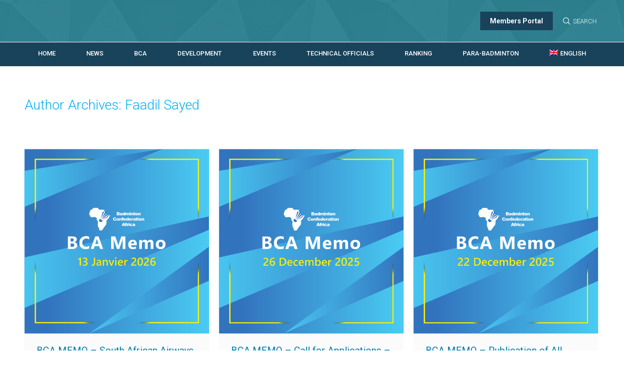

--- FILE ---
content_type: text/html; charset=UTF-8
request_url: https://badmintonafrica.com/author/faadil-sayed/
body_size: 22577
content:
<!DOCTYPE html>
<!--[if !(IE 6) | !(IE 7) | !(IE 8)  ]><!-->
<html lang="en-US" class="no-js">
<!--<![endif]-->
<head>
	<meta charset="UTF-8" />
		<meta name="viewport" content="width=device-width, initial-scale=1, maximum-scale=1, user-scalable=0">
		<meta name="theme-color" content="#19435b"/>	<link rel="profile" href="http://gmpg.org/xfn/11" />
	        <script type="text/javascript">
            if (/Android|webOS|iPhone|iPad|iPod|BlackBerry|IEMobile|Opera Mini/i.test(navigator.userAgent)) {
                var originalAddEventListener = EventTarget.prototype.addEventListener,
                    oldWidth = window.innerWidth;

                EventTarget.prototype.addEventListener = function (eventName, eventHandler, useCapture) {
                    if (eventName === "resize") {
                        originalAddEventListener.call(this, eventName, function (event) {
                            if (oldWidth === window.innerWidth) {
                                return;
                            }
                            else if (oldWidth !== window.innerWidth) {
                                oldWidth = window.innerWidth;
                            }
                            if (eventHandler.handleEvent) {
                                eventHandler.handleEvent.call(this, event);
                            }
                            else {
                                eventHandler.call(this, event);
                            };
                        }, useCapture);
                    }
                    else {
                        originalAddEventListener.call(this, eventName, eventHandler, useCapture);
                    };
                };
            };
        </script>
		<title>Faadil Sayed &#8211; Badminton Confederation of Africa</title>
<meta name='robots' content='max-image-preview:large' />
<link rel='dns-prefetch' href='//badmintonafrica.com' />
<link rel='dns-prefetch' href='//maps.googleapis.com' />
<link rel='dns-prefetch' href='//fonts.googleapis.com' />
<link rel="alternate" type="application/rss+xml" title="Badminton Confederation of Africa &raquo; Feed" href="https://badmintonafrica.com/feed/" />
<link rel="alternate" type="application/rss+xml" title="Badminton Confederation of Africa &raquo; Comments Feed" href="https://badmintonafrica.com/comments/feed/" />
<link rel="alternate" type="application/rss+xml" title="Badminton Confederation of Africa &raquo; Posts by Faadil Sayed Feed" href="https://badmintonafrica.com/author/faadil-sayed/feed/" />
		<!-- This site uses the Google Analytics by MonsterInsights plugin v9.11.1 - Using Analytics tracking - https://www.monsterinsights.com/ -->
							<script src="//www.googletagmanager.com/gtag/js?id=G-22HQVG3FH4"  data-cfasync="false" data-wpfc-render="false" type="text/javascript" async></script>
			<script data-cfasync="false" data-wpfc-render="false" type="text/javascript">
				var mi_version = '9.11.1';
				var mi_track_user = true;
				var mi_no_track_reason = '';
								var MonsterInsightsDefaultLocations = {"page_location":"https:\/\/badmintonafrica.com\/author\/faadil-sayed\/"};
								if ( typeof MonsterInsightsPrivacyGuardFilter === 'function' ) {
					var MonsterInsightsLocations = (typeof MonsterInsightsExcludeQuery === 'object') ? MonsterInsightsPrivacyGuardFilter( MonsterInsightsExcludeQuery ) : MonsterInsightsPrivacyGuardFilter( MonsterInsightsDefaultLocations );
				} else {
					var MonsterInsightsLocations = (typeof MonsterInsightsExcludeQuery === 'object') ? MonsterInsightsExcludeQuery : MonsterInsightsDefaultLocations;
				}

								var disableStrs = [
										'ga-disable-G-22HQVG3FH4',
									];

				/* Function to detect opted out users */
				function __gtagTrackerIsOptedOut() {
					for (var index = 0; index < disableStrs.length; index++) {
						if (document.cookie.indexOf(disableStrs[index] + '=true') > -1) {
							return true;
						}
					}

					return false;
				}

				/* Disable tracking if the opt-out cookie exists. */
				if (__gtagTrackerIsOptedOut()) {
					for (var index = 0; index < disableStrs.length; index++) {
						window[disableStrs[index]] = true;
					}
				}

				/* Opt-out function */
				function __gtagTrackerOptout() {
					for (var index = 0; index < disableStrs.length; index++) {
						document.cookie = disableStrs[index] + '=true; expires=Thu, 31 Dec 2099 23:59:59 UTC; path=/';
						window[disableStrs[index]] = true;
					}
				}

				if ('undefined' === typeof gaOptout) {
					function gaOptout() {
						__gtagTrackerOptout();
					}
				}
								window.dataLayer = window.dataLayer || [];

				window.MonsterInsightsDualTracker = {
					helpers: {},
					trackers: {},
				};
				if (mi_track_user) {
					function __gtagDataLayer() {
						dataLayer.push(arguments);
					}

					function __gtagTracker(type, name, parameters) {
						if (!parameters) {
							parameters = {};
						}

						if (parameters.send_to) {
							__gtagDataLayer.apply(null, arguments);
							return;
						}

						if (type === 'event') {
														parameters.send_to = monsterinsights_frontend.v4_id;
							var hookName = name;
							if (typeof parameters['event_category'] !== 'undefined') {
								hookName = parameters['event_category'] + ':' + name;
							}

							if (typeof MonsterInsightsDualTracker.trackers[hookName] !== 'undefined') {
								MonsterInsightsDualTracker.trackers[hookName](parameters);
							} else {
								__gtagDataLayer('event', name, parameters);
							}
							
						} else {
							__gtagDataLayer.apply(null, arguments);
						}
					}

					__gtagTracker('js', new Date());
					__gtagTracker('set', {
						'developer_id.dZGIzZG': true,
											});
					if ( MonsterInsightsLocations.page_location ) {
						__gtagTracker('set', MonsterInsightsLocations);
					}
										__gtagTracker('config', 'G-22HQVG3FH4', {"forceSSL":"true","link_attribution":"true"} );
										window.gtag = __gtagTracker;										(function () {
						/* https://developers.google.com/analytics/devguides/collection/analyticsjs/ */
						/* ga and __gaTracker compatibility shim. */
						var noopfn = function () {
							return null;
						};
						var newtracker = function () {
							return new Tracker();
						};
						var Tracker = function () {
							return null;
						};
						var p = Tracker.prototype;
						p.get = noopfn;
						p.set = noopfn;
						p.send = function () {
							var args = Array.prototype.slice.call(arguments);
							args.unshift('send');
							__gaTracker.apply(null, args);
						};
						var __gaTracker = function () {
							var len = arguments.length;
							if (len === 0) {
								return;
							}
							var f = arguments[len - 1];
							if (typeof f !== 'object' || f === null || typeof f.hitCallback !== 'function') {
								if ('send' === arguments[0]) {
									var hitConverted, hitObject = false, action;
									if ('event' === arguments[1]) {
										if ('undefined' !== typeof arguments[3]) {
											hitObject = {
												'eventAction': arguments[3],
												'eventCategory': arguments[2],
												'eventLabel': arguments[4],
												'value': arguments[5] ? arguments[5] : 1,
											}
										}
									}
									if ('pageview' === arguments[1]) {
										if ('undefined' !== typeof arguments[2]) {
											hitObject = {
												'eventAction': 'page_view',
												'page_path': arguments[2],
											}
										}
									}
									if (typeof arguments[2] === 'object') {
										hitObject = arguments[2];
									}
									if (typeof arguments[5] === 'object') {
										Object.assign(hitObject, arguments[5]);
									}
									if ('undefined' !== typeof arguments[1].hitType) {
										hitObject = arguments[1];
										if ('pageview' === hitObject.hitType) {
											hitObject.eventAction = 'page_view';
										}
									}
									if (hitObject) {
										action = 'timing' === arguments[1].hitType ? 'timing_complete' : hitObject.eventAction;
										hitConverted = mapArgs(hitObject);
										__gtagTracker('event', action, hitConverted);
									}
								}
								return;
							}

							function mapArgs(args) {
								var arg, hit = {};
								var gaMap = {
									'eventCategory': 'event_category',
									'eventAction': 'event_action',
									'eventLabel': 'event_label',
									'eventValue': 'event_value',
									'nonInteraction': 'non_interaction',
									'timingCategory': 'event_category',
									'timingVar': 'name',
									'timingValue': 'value',
									'timingLabel': 'event_label',
									'page': 'page_path',
									'location': 'page_location',
									'title': 'page_title',
									'referrer' : 'page_referrer',
								};
								for (arg in args) {
																		if (!(!args.hasOwnProperty(arg) || !gaMap.hasOwnProperty(arg))) {
										hit[gaMap[arg]] = args[arg];
									} else {
										hit[arg] = args[arg];
									}
								}
								return hit;
							}

							try {
								f.hitCallback();
							} catch (ex) {
							}
						};
						__gaTracker.create = newtracker;
						__gaTracker.getByName = newtracker;
						__gaTracker.getAll = function () {
							return [];
						};
						__gaTracker.remove = noopfn;
						__gaTracker.loaded = true;
						window['__gaTracker'] = __gaTracker;
					})();
									} else {
										console.log("");
					(function () {
						function __gtagTracker() {
							return null;
						}

						window['__gtagTracker'] = __gtagTracker;
						window['gtag'] = __gtagTracker;
					})();
									}
			</script>
							<!-- / Google Analytics by MonsterInsights -->
		<style id='wp-img-auto-sizes-contain-inline-css' type='text/css'>
img:is([sizes=auto i],[sizes^="auto," i]){contain-intrinsic-size:3000px 1500px}
/*# sourceURL=wp-img-auto-sizes-contain-inline-css */
</style>
<style id='wp-emoji-styles-inline-css' type='text/css'>

	img.wp-smiley, img.emoji {
		display: inline !important;
		border: none !important;
		box-shadow: none !important;
		height: 1em !important;
		width: 1em !important;
		margin: 0 0.07em !important;
		vertical-align: -0.1em !important;
		background: none !important;
		padding: 0 !important;
	}
/*# sourceURL=wp-emoji-styles-inline-css */
</style>
<link rel='stylesheet' id='wp-block-library-css' href='https://badmintonafrica.com/wp-includes/css/dist/block-library/style.min.css?ver=6.9' type='text/css' media='all' />
<style id='global-styles-inline-css' type='text/css'>
:root{--wp--preset--aspect-ratio--square: 1;--wp--preset--aspect-ratio--4-3: 4/3;--wp--preset--aspect-ratio--3-4: 3/4;--wp--preset--aspect-ratio--3-2: 3/2;--wp--preset--aspect-ratio--2-3: 2/3;--wp--preset--aspect-ratio--16-9: 16/9;--wp--preset--aspect-ratio--9-16: 9/16;--wp--preset--color--black: #000000;--wp--preset--color--cyan-bluish-gray: #abb8c3;--wp--preset--color--white: #FFF;--wp--preset--color--pale-pink: #f78da7;--wp--preset--color--vivid-red: #cf2e2e;--wp--preset--color--luminous-vivid-orange: #ff6900;--wp--preset--color--luminous-vivid-amber: #fcb900;--wp--preset--color--light-green-cyan: #7bdcb5;--wp--preset--color--vivid-green-cyan: #00d084;--wp--preset--color--pale-cyan-blue: #8ed1fc;--wp--preset--color--vivid-cyan-blue: #0693e3;--wp--preset--color--vivid-purple: #9b51e0;--wp--preset--color--accent: #19435b;--wp--preset--color--dark-gray: #111;--wp--preset--color--light-gray: #767676;--wp--preset--gradient--vivid-cyan-blue-to-vivid-purple: linear-gradient(135deg,rgb(6,147,227) 0%,rgb(155,81,224) 100%);--wp--preset--gradient--light-green-cyan-to-vivid-green-cyan: linear-gradient(135deg,rgb(122,220,180) 0%,rgb(0,208,130) 100%);--wp--preset--gradient--luminous-vivid-amber-to-luminous-vivid-orange: linear-gradient(135deg,rgb(252,185,0) 0%,rgb(255,105,0) 100%);--wp--preset--gradient--luminous-vivid-orange-to-vivid-red: linear-gradient(135deg,rgb(255,105,0) 0%,rgb(207,46,46) 100%);--wp--preset--gradient--very-light-gray-to-cyan-bluish-gray: linear-gradient(135deg,rgb(238,238,238) 0%,rgb(169,184,195) 100%);--wp--preset--gradient--cool-to-warm-spectrum: linear-gradient(135deg,rgb(74,234,220) 0%,rgb(151,120,209) 20%,rgb(207,42,186) 40%,rgb(238,44,130) 60%,rgb(251,105,98) 80%,rgb(254,248,76) 100%);--wp--preset--gradient--blush-light-purple: linear-gradient(135deg,rgb(255,206,236) 0%,rgb(152,150,240) 100%);--wp--preset--gradient--blush-bordeaux: linear-gradient(135deg,rgb(254,205,165) 0%,rgb(254,45,45) 50%,rgb(107,0,62) 100%);--wp--preset--gradient--luminous-dusk: linear-gradient(135deg,rgb(255,203,112) 0%,rgb(199,81,192) 50%,rgb(65,88,208) 100%);--wp--preset--gradient--pale-ocean: linear-gradient(135deg,rgb(255,245,203) 0%,rgb(182,227,212) 50%,rgb(51,167,181) 100%);--wp--preset--gradient--electric-grass: linear-gradient(135deg,rgb(202,248,128) 0%,rgb(113,206,126) 100%);--wp--preset--gradient--midnight: linear-gradient(135deg,rgb(2,3,129) 0%,rgb(40,116,252) 100%);--wp--preset--font-size--small: 13px;--wp--preset--font-size--medium: 20px;--wp--preset--font-size--large: 36px;--wp--preset--font-size--x-large: 42px;--wp--preset--spacing--20: 0.44rem;--wp--preset--spacing--30: 0.67rem;--wp--preset--spacing--40: 1rem;--wp--preset--spacing--50: 1.5rem;--wp--preset--spacing--60: 2.25rem;--wp--preset--spacing--70: 3.38rem;--wp--preset--spacing--80: 5.06rem;--wp--preset--shadow--natural: 6px 6px 9px rgba(0, 0, 0, 0.2);--wp--preset--shadow--deep: 12px 12px 50px rgba(0, 0, 0, 0.4);--wp--preset--shadow--sharp: 6px 6px 0px rgba(0, 0, 0, 0.2);--wp--preset--shadow--outlined: 6px 6px 0px -3px rgb(255, 255, 255), 6px 6px rgb(0, 0, 0);--wp--preset--shadow--crisp: 6px 6px 0px rgb(0, 0, 0);}:where(.is-layout-flex){gap: 0.5em;}:where(.is-layout-grid){gap: 0.5em;}body .is-layout-flex{display: flex;}.is-layout-flex{flex-wrap: wrap;align-items: center;}.is-layout-flex > :is(*, div){margin: 0;}body .is-layout-grid{display: grid;}.is-layout-grid > :is(*, div){margin: 0;}:where(.wp-block-columns.is-layout-flex){gap: 2em;}:where(.wp-block-columns.is-layout-grid){gap: 2em;}:where(.wp-block-post-template.is-layout-flex){gap: 1.25em;}:where(.wp-block-post-template.is-layout-grid){gap: 1.25em;}.has-black-color{color: var(--wp--preset--color--black) !important;}.has-cyan-bluish-gray-color{color: var(--wp--preset--color--cyan-bluish-gray) !important;}.has-white-color{color: var(--wp--preset--color--white) !important;}.has-pale-pink-color{color: var(--wp--preset--color--pale-pink) !important;}.has-vivid-red-color{color: var(--wp--preset--color--vivid-red) !important;}.has-luminous-vivid-orange-color{color: var(--wp--preset--color--luminous-vivid-orange) !important;}.has-luminous-vivid-amber-color{color: var(--wp--preset--color--luminous-vivid-amber) !important;}.has-light-green-cyan-color{color: var(--wp--preset--color--light-green-cyan) !important;}.has-vivid-green-cyan-color{color: var(--wp--preset--color--vivid-green-cyan) !important;}.has-pale-cyan-blue-color{color: var(--wp--preset--color--pale-cyan-blue) !important;}.has-vivid-cyan-blue-color{color: var(--wp--preset--color--vivid-cyan-blue) !important;}.has-vivid-purple-color{color: var(--wp--preset--color--vivid-purple) !important;}.has-black-background-color{background-color: var(--wp--preset--color--black) !important;}.has-cyan-bluish-gray-background-color{background-color: var(--wp--preset--color--cyan-bluish-gray) !important;}.has-white-background-color{background-color: var(--wp--preset--color--white) !important;}.has-pale-pink-background-color{background-color: var(--wp--preset--color--pale-pink) !important;}.has-vivid-red-background-color{background-color: var(--wp--preset--color--vivid-red) !important;}.has-luminous-vivid-orange-background-color{background-color: var(--wp--preset--color--luminous-vivid-orange) !important;}.has-luminous-vivid-amber-background-color{background-color: var(--wp--preset--color--luminous-vivid-amber) !important;}.has-light-green-cyan-background-color{background-color: var(--wp--preset--color--light-green-cyan) !important;}.has-vivid-green-cyan-background-color{background-color: var(--wp--preset--color--vivid-green-cyan) !important;}.has-pale-cyan-blue-background-color{background-color: var(--wp--preset--color--pale-cyan-blue) !important;}.has-vivid-cyan-blue-background-color{background-color: var(--wp--preset--color--vivid-cyan-blue) !important;}.has-vivid-purple-background-color{background-color: var(--wp--preset--color--vivid-purple) !important;}.has-black-border-color{border-color: var(--wp--preset--color--black) !important;}.has-cyan-bluish-gray-border-color{border-color: var(--wp--preset--color--cyan-bluish-gray) !important;}.has-white-border-color{border-color: var(--wp--preset--color--white) !important;}.has-pale-pink-border-color{border-color: var(--wp--preset--color--pale-pink) !important;}.has-vivid-red-border-color{border-color: var(--wp--preset--color--vivid-red) !important;}.has-luminous-vivid-orange-border-color{border-color: var(--wp--preset--color--luminous-vivid-orange) !important;}.has-luminous-vivid-amber-border-color{border-color: var(--wp--preset--color--luminous-vivid-amber) !important;}.has-light-green-cyan-border-color{border-color: var(--wp--preset--color--light-green-cyan) !important;}.has-vivid-green-cyan-border-color{border-color: var(--wp--preset--color--vivid-green-cyan) !important;}.has-pale-cyan-blue-border-color{border-color: var(--wp--preset--color--pale-cyan-blue) !important;}.has-vivid-cyan-blue-border-color{border-color: var(--wp--preset--color--vivid-cyan-blue) !important;}.has-vivid-purple-border-color{border-color: var(--wp--preset--color--vivid-purple) !important;}.has-vivid-cyan-blue-to-vivid-purple-gradient-background{background: var(--wp--preset--gradient--vivid-cyan-blue-to-vivid-purple) !important;}.has-light-green-cyan-to-vivid-green-cyan-gradient-background{background: var(--wp--preset--gradient--light-green-cyan-to-vivid-green-cyan) !important;}.has-luminous-vivid-amber-to-luminous-vivid-orange-gradient-background{background: var(--wp--preset--gradient--luminous-vivid-amber-to-luminous-vivid-orange) !important;}.has-luminous-vivid-orange-to-vivid-red-gradient-background{background: var(--wp--preset--gradient--luminous-vivid-orange-to-vivid-red) !important;}.has-very-light-gray-to-cyan-bluish-gray-gradient-background{background: var(--wp--preset--gradient--very-light-gray-to-cyan-bluish-gray) !important;}.has-cool-to-warm-spectrum-gradient-background{background: var(--wp--preset--gradient--cool-to-warm-spectrum) !important;}.has-blush-light-purple-gradient-background{background: var(--wp--preset--gradient--blush-light-purple) !important;}.has-blush-bordeaux-gradient-background{background: var(--wp--preset--gradient--blush-bordeaux) !important;}.has-luminous-dusk-gradient-background{background: var(--wp--preset--gradient--luminous-dusk) !important;}.has-pale-ocean-gradient-background{background: var(--wp--preset--gradient--pale-ocean) !important;}.has-electric-grass-gradient-background{background: var(--wp--preset--gradient--electric-grass) !important;}.has-midnight-gradient-background{background: var(--wp--preset--gradient--midnight) !important;}.has-small-font-size{font-size: var(--wp--preset--font-size--small) !important;}.has-medium-font-size{font-size: var(--wp--preset--font-size--medium) !important;}.has-large-font-size{font-size: var(--wp--preset--font-size--large) !important;}.has-x-large-font-size{font-size: var(--wp--preset--font-size--x-large) !important;}
/*# sourceURL=global-styles-inline-css */
</style>

<style id='classic-theme-styles-inline-css' type='text/css'>
/*! This file is auto-generated */
.wp-block-button__link{color:#fff;background-color:#32373c;border-radius:9999px;box-shadow:none;text-decoration:none;padding:calc(.667em + 2px) calc(1.333em + 2px);font-size:1.125em}.wp-block-file__button{background:#32373c;color:#fff;text-decoration:none}
/*# sourceURL=/wp-includes/css/classic-themes.min.css */
</style>
<link rel='stylesheet' id='svg-flags-core-css-css' href='https://badmintonafrica.com/wp-content/plugins/svg-flags-lite/assets/flag-icon-css/css/flag-icon.min.css?ver=1664315739' type='text/css' media='all' />
<link rel='stylesheet' id='svg-flags-block-css-css' href='https://badmintonafrica.com/wp-content/plugins/svg-flags-lite/assets/css/block.styles.css?ver=https://badmintonafrica.com/wp-content/plugins/svg-flags-lite/assets/css/block.styles.css' type='text/css' media='all' />
<link rel='stylesheet' id='contact-form-7-css' href='https://badmintonafrica.com/wp-content/plugins/contact-form-7/includes/css/styles.css?ver=6.1.4' type='text/css' media='all' />
<link rel='stylesheet' id='wpcdt-public-css-css' href='https://badmintonafrica.com/wp-content/plugins/countdown-timer-ultimate/assets/css/wpcdt-public.css?ver=2.6.9' type='text/css' media='all' />
<link rel='stylesheet' id='rs-plugin-settings-css' href='https://badmintonafrica.com/wp-content/plugins/revslider/public/assets/css/settings.css?ver=5.4.8.3' type='text/css' media='all' />
<style id='rs-plugin-settings-inline-css' type='text/css'>
#rs-demo-id {}
/*# sourceURL=rs-plugin-settings-inline-css */
</style>
<link rel='stylesheet' id='svg-flags-plugin-css-css' href='https://badmintonafrica.com/wp-content/plugins/svg-flags-lite/assets/css/frontend.css?ver=1664315739' type='text/css' media='all' />
<link rel='stylesheet' id='tablepress-default-css' href='https://badmintonafrica.com/wp-content/tablepress-combined.min.css?ver=60' type='text/css' media='all' />
<link rel='stylesheet' id='datatables-row-details-css' href='https://badmintonafrica.com/wp-content/plugins/tablepress-datatables-row-details/datatables-row-details.min.css?ver=1.0' type='text/css' media='all' />
<link rel='stylesheet' id='wpml-menu-item-0-css' href='//badmintonafrica.com/wp-content/plugins/sitepress-multilingual-cms/templates/language-switchers/menu-item/style.css?ver=1' type='text/css' media='all' />
<style id='wpml-menu-item-0-inline-css' type='text/css'>
.wpml-ls-slot-16, .wpml-ls-slot-16 a, .wpml-ls-slot-16 a:visited{color:#000000;}.wpml-ls-slot-16:hover, .wpml-ls-slot-16:hover a, .wpml-ls-slot-16 a:hover{color:#00aae9;}.wpml-ls-slot-16.wpml-ls-current-language, .wpml-ls-slot-16.wpml-ls-current-language a, .wpml-ls-slot-16.wpml-ls-current-language a:visited{color:#ffffff;}.wpml-ls-slot-16.wpml-ls-current-language .wpml-ls-slot-16, .wpml-ls-slot-16.wpml-ls-current-language .wpml-ls-slot-16 a, .wpml-ls-slot-16.wpml-ls-current-language .wpml-ls-slot-16 a:visited{color:#000000;}.wpml-ls-slot-16.wpml-ls-current-language .wpml-ls-slot-16:hover, .wpml-ls-slot-16.wpml-ls-current-language .wpml-ls-slot-16:hover a, .wpml-ls-slot-16.wpml-ls-current-language .wpml-ls-slot-16 a:hover {color:#00aae9;}
/*# sourceURL=wpml-menu-item-0-inline-css */
</style>
<link rel='stylesheet' id='the7-Defaults-css' href='https://badmintonafrica.com/wp-content/uploads/smile_fonts/Defaults/Defaults.css?ver=6.9' type='text/css' media='all' />
<link rel='stylesheet' id='dt-web-fonts-css' href='//fonts.googleapis.com/css?family=Roboto%3A100%2C300%2C400%2C500%2C600%2C700%7COpen+Sans%3A400%2C600%2C700&#038;ver=7.6.0.2' type='text/css' media='all' />
<link rel='stylesheet' id='dt-main-css' href='https://badmintonafrica.com/wp-content/themes/dt-the7/css/main.min.css?ver=7.6.0.2' type='text/css' media='all' />
<style id='dt-main-inline-css' type='text/css'>
body #load {
  display: block;
  height: 100%;
  overflow: hidden;
  position: fixed;
  width: 100%;
  z-index: 9901;
  opacity: 1;
  visibility: visible;
  -webkit-transition: all .35s ease-out;
  transition: all .35s ease-out;
}
.load-wrap {
  width: 100%;
  height: 100%;
  background-position: center center;
  background-repeat: no-repeat;
  text-align: center;
}
.load-wrap > svg {
  position: absolute;
  top: 50%;
  left: 50%;
  -ms-transform: translate(-50%,-50%);
  -webkit-transform: translate(-50%,-50%);
  transform: translate(-50%,-50%);
}
#load {
  background-color: #ffffff;
}
.uil-default rect:not(.bk) {
  fill: #00aae9;
}
.uil-ring > path {
  fill: #00aae9;
}
.ring-loader .circle {
  fill: #00aae9;
}
.ring-loader .moving-circle {
  fill: #00aae9;
}
.uil-hourglass .glass {
  stroke: #00aae9;
}
.uil-hourglass .sand {
  fill: #00aae9;
}
.spinner-loader .load-wrap {
  background-image: url("data:image/svg+xml,%3Csvg width='75px' height='75px' xmlns='http://www.w3.org/2000/svg' viewBox='0 0 100 100' preserveAspectRatio='xMidYMid' class='uil-default'%3E%3Crect x='0' y='0' width='100' height='100' fill='none' class='bk'%3E%3C/rect%3E%3Crect  x='46.5' y='40' width='7' height='20' rx='5' ry='5' fill='%2300aae9' transform='rotate(0 50 50) translate(0 -30)'%3E  %3Canimate attributeName='opacity' from='1' to='0' dur='1s' begin='0s' repeatCount='indefinite'/%3E%3C/rect%3E%3Crect  x='46.5' y='40' width='7' height='20' rx='5' ry='5' fill='%2300aae9' transform='rotate(30 50 50) translate(0 -30)'%3E  %3Canimate attributeName='opacity' from='1' to='0' dur='1s' begin='0.08333333333333333s' repeatCount='indefinite'/%3E%3C/rect%3E%3Crect  x='46.5' y='40' width='7' height='20' rx='5' ry='5' fill='%2300aae9' transform='rotate(60 50 50) translate(0 -30)'%3E  %3Canimate attributeName='opacity' from='1' to='0' dur='1s' begin='0.16666666666666666s' repeatCount='indefinite'/%3E%3C/rect%3E%3Crect  x='46.5' y='40' width='7' height='20' rx='5' ry='5' fill='%2300aae9' transform='rotate(90 50 50) translate(0 -30)'%3E  %3Canimate attributeName='opacity' from='1' to='0' dur='1s' begin='0.25s' repeatCount='indefinite'/%3E%3C/rect%3E%3Crect  x='46.5' y='40' width='7' height='20' rx='5' ry='5' fill='%2300aae9' transform='rotate(120 50 50) translate(0 -30)'%3E  %3Canimate attributeName='opacity' from='1' to='0' dur='1s' begin='0.3333333333333333s' repeatCount='indefinite'/%3E%3C/rect%3E%3Crect  x='46.5' y='40' width='7' height='20' rx='5' ry='5' fill='%2300aae9' transform='rotate(150 50 50) translate(0 -30)'%3E  %3Canimate attributeName='opacity' from='1' to='0' dur='1s' begin='0.4166666666666667s' repeatCount='indefinite'/%3E%3C/rect%3E%3Crect  x='46.5' y='40' width='7' height='20' rx='5' ry='5' fill='%2300aae9' transform='rotate(180 50 50) translate(0 -30)'%3E  %3Canimate attributeName='opacity' from='1' to='0' dur='1s' begin='0.5s' repeatCount='indefinite'/%3E%3C/rect%3E%3Crect  x='46.5' y='40' width='7' height='20' rx='5' ry='5' fill='%2300aae9' transform='rotate(210 50 50) translate(0 -30)'%3E  %3Canimate attributeName='opacity' from='1' to='0' dur='1s' begin='0.5833333333333334s' repeatCount='indefinite'/%3E%3C/rect%3E%3Crect  x='46.5' y='40' width='7' height='20' rx='5' ry='5' fill='%2300aae9' transform='rotate(240 50 50) translate(0 -30)'%3E  %3Canimate attributeName='opacity' from='1' to='0' dur='1s' begin='0.6666666666666666s' repeatCount='indefinite'/%3E%3C/rect%3E%3Crect  x='46.5' y='40' width='7' height='20' rx='5' ry='5' fill='%2300aae9' transform='rotate(270 50 50) translate(0 -30)'%3E  %3Canimate attributeName='opacity' from='1' to='0' dur='1s' begin='0.75s' repeatCount='indefinite'/%3E%3C/rect%3E%3Crect  x='46.5' y='40' width='7' height='20' rx='5' ry='5' fill='%2300aae9' transform='rotate(300 50 50) translate(0 -30)'%3E  %3Canimate attributeName='opacity' from='1' to='0' dur='1s' begin='0.8333333333333334s' repeatCount='indefinite'/%3E%3C/rect%3E%3Crect  x='46.5' y='40' width='7' height='20' rx='5' ry='5' fill='%2300aae9' transform='rotate(330 50 50) translate(0 -30)'%3E  %3Canimate attributeName='opacity' from='1' to='0' dur='1s' begin='0.9166666666666666s' repeatCount='indefinite'/%3E%3C/rect%3E%3C/svg%3E");
}
.ring-loader .load-wrap {
  background-image: url("data:image/svg+xml,%3Csvg xmlns='http://www.w3.org/2000/svg' viewBox='0 0 32 32' width='72' height='72' fill='%2300aae9'%3E   %3Cpath opacity='.25' d='M16 0 A16 16 0 0 0 16 32 A16 16 0 0 0 16 0 M16 4 A12 12 0 0 1 16 28 A12 12 0 0 1 16 4'/%3E   %3Cpath d='M16 0 A16 16 0 0 1 32 16 L28 16 A12 12 0 0 0 16 4z'%3E     %3CanimateTransform attributeName='transform' type='rotate' from='0 16 16' to='360 16 16' dur='0.8s' repeatCount='indefinite' /%3E   %3C/path%3E %3C/svg%3E");
}
.hourglass-loader .load-wrap {
  background-image: url("data:image/svg+xml,%3Csvg xmlns='http://www.w3.org/2000/svg' viewBox='0 0 32 32' width='72' height='72' fill='%2300aae9'%3E   %3Cpath transform='translate(2)' d='M0 12 V20 H4 V12z'%3E      %3Canimate attributeName='d' values='M0 12 V20 H4 V12z; M0 4 V28 H4 V4z; M0 12 V20 H4 V12z; M0 12 V20 H4 V12z' dur='1.2s' repeatCount='indefinite' begin='0' keytimes='0;.2;.5;1' keySplines='0.2 0.2 0.4 0.8;0.2 0.6 0.4 0.8;0.2 0.8 0.4 0.8' calcMode='spline'  /%3E   %3C/path%3E   %3Cpath transform='translate(8)' d='M0 12 V20 H4 V12z'%3E     %3Canimate attributeName='d' values='M0 12 V20 H4 V12z; M0 4 V28 H4 V4z; M0 12 V20 H4 V12z; M0 12 V20 H4 V12z' dur='1.2s' repeatCount='indefinite' begin='0.2' keytimes='0;.2;.5;1' keySplines='0.2 0.2 0.4 0.8;0.2 0.6 0.4 0.8;0.2 0.8 0.4 0.8' calcMode='spline'  /%3E   %3C/path%3E   %3Cpath transform='translate(14)' d='M0 12 V20 H4 V12z'%3E     %3Canimate attributeName='d' values='M0 12 V20 H4 V12z; M0 4 V28 H4 V4z; M0 12 V20 H4 V12z; M0 12 V20 H4 V12z' dur='1.2s' repeatCount='indefinite' begin='0.4' keytimes='0;.2;.5;1' keySplines='0.2 0.2 0.4 0.8;0.2 0.6 0.4 0.8;0.2 0.8 0.4 0.8' calcMode='spline' /%3E   %3C/path%3E   %3Cpath transform='translate(20)' d='M0 12 V20 H4 V12z'%3E     %3Canimate attributeName='d' values='M0 12 V20 H4 V12z; M0 4 V28 H4 V4z; M0 12 V20 H4 V12z; M0 12 V20 H4 V12z' dur='1.2s' repeatCount='indefinite' begin='0.6' keytimes='0;.2;.5;1' keySplines='0.2 0.2 0.4 0.8;0.2 0.6 0.4 0.8;0.2 0.8 0.4 0.8' calcMode='spline' /%3E   %3C/path%3E   %3Cpath transform='translate(26)' d='M0 12 V20 H4 V12z'%3E     %3Canimate attributeName='d' values='M0 12 V20 H4 V12z; M0 4 V28 H4 V4z; M0 12 V20 H4 V12z; M0 12 V20 H4 V12z' dur='1.2s' repeatCount='indefinite' begin='0.8' keytimes='0;.2;.5;1' keySplines='0.2 0.2 0.4 0.8;0.2 0.6 0.4 0.8;0.2 0.8 0.4 0.8' calcMode='spline' /%3E   %3C/path%3E %3C/svg%3E");
}

/*# sourceURL=dt-main-inline-css */
</style>
<link rel='stylesheet' id='dt-awsome-fonts-back-css' href='https://badmintonafrica.com/wp-content/themes/dt-the7/fonts/FontAwesome/back-compat.min.css?ver=7.6.0.2' type='text/css' media='all' />
<link rel='stylesheet' id='dt-awsome-fonts-css' href='https://badmintonafrica.com/wp-content/themes/dt-the7/fonts/FontAwesome/css/all.min.css?ver=7.6.0.2' type='text/css' media='all' />
<link rel='stylesheet' id='dt-fontello-css' href='https://badmintonafrica.com/wp-content/themes/dt-the7/fonts/fontello/css/fontello.min.css?ver=7.6.0.2' type='text/css' media='all' />
<link rel='stylesheet' id='the7pt-static-css' href='https://badmintonafrica.com/wp-content/plugins/dt-the7-core/assets/css/post-type.min.css?ver=7.6.0.2' type='text/css' media='all' />
<link rel='stylesheet' id='dt-custom-css' href='https://badmintonafrica.com/wp-content/uploads/the7-css/custom.css?ver=b17368ee033c' type='text/css' media='all' />
<link rel='stylesheet' id='dt-media-css' href='https://badmintonafrica.com/wp-content/uploads/the7-css/media.css?ver=b17368ee033c' type='text/css' media='all' />
<link rel='stylesheet' id='dt-legacy-css' href='https://badmintonafrica.com/wp-content/uploads/the7-css/legacy.css?ver=b17368ee033c' type='text/css' media='all' />
<link rel='stylesheet' id='the7-elements-albums-portfolio-css' href='https://badmintonafrica.com/wp-content/uploads/the7-css/the7-elements-albums-portfolio.css?ver=b17368ee033c' type='text/css' media='all' />
<link rel='stylesheet' id='the7-elements-benefits-logo-css' href='https://badmintonafrica.com/wp-content/uploads/the7-css/the7-elements-benefits-logo.css?ver=b17368ee033c' type='text/css' media='all' />
<link rel='stylesheet' id='the7-elements-css' href='https://badmintonafrica.com/wp-content/uploads/the7-css/post-type-dynamic.css?ver=b17368ee033c' type='text/css' media='all' />
<link rel='stylesheet' id='style-css' href='https://badmintonafrica.com/wp-content/themes/dt-the7/style.css?ver=7.6.0.2' type='text/css' media='all' />
<link rel='stylesheet' id='ultimate-style-min-css' href='https://badmintonafrica.com/wp-content/plugins/Ultimate_VC_Addons/assets/min-css/ultimate.min.css?ver=3.19.4' type='text/css' media='all' />
<link rel='stylesheet' id='ult-icons-css' href='https://badmintonafrica.com/wp-content/plugins/Ultimate_VC_Addons/assets/css/icons.css?ver=3.19.4' type='text/css' media='all' />
<link rel='stylesheet' id='ultimate-vidcons-css' href='https://badmintonafrica.com/wp-content/plugins/Ultimate_VC_Addons/assets/fonts/vidcons.css?ver=3.19.4' type='text/css' media='all' />
<script type="text/javascript" src="https://badmintonafrica.com/wp-includes/js/jquery/jquery.min.js?ver=3.7.1" id="jquery-core-js"></script>
<script type="text/javascript" src="https://badmintonafrica.com/wp-includes/js/jquery/jquery-migrate.min.js?ver=3.4.1" id="jquery-migrate-js"></script>
<script type="text/javascript" src="https://badmintonafrica.com/wp-content/plugins/sitepress-multilingual-cms/res/js/jquery.cookie.js?ver=4.2.4" id="jquery.cookie-js"></script>
<script type="text/javascript" id="wpml-cookie-js-extra">
/* <![CDATA[ */
var wpml_cookies = {"_icl_current_language":{"value":"en","expires":1,"path":"/"}};
var wpml_cookies = {"_icl_current_language":{"value":"en","expires":1,"path":"/"}};
//# sourceURL=wpml-cookie-js-extra
/* ]]> */
</script>
<script type="text/javascript" src="https://badmintonafrica.com/wp-content/plugins/sitepress-multilingual-cms/res/js/cookies/language-cookie.js?ver=4.2.4" id="wpml-cookie-js"></script>
<script type="text/javascript" src="https://badmintonafrica.com/wp-content/plugins/svg-support/vendor/DOMPurify/DOMPurify.min.js?ver=2.5.8" id="bodhi-dompurify-library-js"></script>
<script type="text/javascript" src="https://badmintonafrica.com/wp-content/plugins/google-analytics-for-wordpress/assets/js/frontend-gtag.min.js?ver=9.11.1" id="monsterinsights-frontend-script-js" async="async" data-wp-strategy="async"></script>
<script data-cfasync="false" data-wpfc-render="false" type="text/javascript" id='monsterinsights-frontend-script-js-extra'>/* <![CDATA[ */
var monsterinsights_frontend = {"js_events_tracking":"true","download_extensions":"doc,pdf,ppt,zip,xls,docx,pptx,xlsx","inbound_paths":"[{\"path\":\"\\\/go\\\/\",\"label\":\"affiliate\"},{\"path\":\"\\\/recommend\\\/\",\"label\":\"affiliate\"}]","home_url":"https:\/\/badmintonafrica.com","hash_tracking":"false","v4_id":"G-22HQVG3FH4"};/* ]]> */
</script>
<script type="text/javascript" src="https://badmintonafrica.com/wp-content/plugins/revslider/public/assets/js/jquery.themepunch.tools.min.js?ver=5.4.8.3" id="tp-tools-js"></script>
<script type="text/javascript" src="https://badmintonafrica.com/wp-content/plugins/revslider/public/assets/js/jquery.themepunch.revolution.min.js?ver=5.4.8.3" id="revmin-js"></script>
<script type="text/javascript" id="bodhi_svg_inline-js-extra">
/* <![CDATA[ */
var svgSettings = {"skipNested":""};
//# sourceURL=bodhi_svg_inline-js-extra
/* ]]> */
</script>
<script type="text/javascript" src="https://badmintonafrica.com/wp-content/plugins/svg-support/js/min/svgs-inline-min.js" id="bodhi_svg_inline-js"></script>
<script type="text/javascript" id="bodhi_svg_inline-js-after">
/* <![CDATA[ */
cssTarget={"Bodhi":"img.style-svg","ForceInlineSVG":"style-svg"};ForceInlineSVGActive="false";frontSanitizationEnabled="on";
//# sourceURL=bodhi_svg_inline-js-after
/* ]]> */
</script>
<script type="text/javascript" id="dt-above-fold-js-extra">
/* <![CDATA[ */
var dtLocal = {"themeUrl":"https://badmintonafrica.com/wp-content/themes/dt-the7","passText":"To view this protected post, enter the password below:","moreButtonText":{"loading":"Loading...","loadMore":"Load more"},"postID":"11620","ajaxurl":"https://badmintonafrica.com/wp-admin/admin-ajax.php","contactMessages":{"required":"One or more fields have an error. Please check and try again.","terms":"Please accept the privacy policy."},"ajaxNonce":"06919bf51e","pageData":{"type":"archive","template":"archive","layout":"masonry"},"themeSettings":{"smoothScroll":"off","lazyLoading":false,"accentColor":{"mode":"solid","color":"#19435b"},"desktopHeader":{"height":0},"floatingHeader":{"showAfter":94,"showMenu":true,"height":56,"logo":{"showLogo":true,"html":"\u003Cimg class=\" preload-me\" src=\"https://badmintonafrica.com/wp-content/uploads/2019/05/BCA_Logo_Small-01-2.svg\" srcset=\"https://badmintonafrica.com/wp-content/uploads/2019/05/BCA_Logo_Small-01-2.svg, https://badmintonafrica.com/wp-content/uploads/2019/05/BCA_Logo_Small-01-2.svg\" width=\"1\" height=\"1\"   sizes=\"1px\" alt=\"Badminton Confederation of Africa\" /\u003E","url":"https://badmintonafrica.com/"}},"mobileHeader":{"firstSwitchPoint":1023,"secondSwitchPoint":500,"firstSwitchPointHeight":70,"secondSwitchPointHeight":56},"stickyMobileHeaderFirstSwitch":{"logo":{"html":"\u003Cimg class=\" preload-me\" src=\"https://badmintonafrica.com/wp-content/uploads/2019/05/BCA_Logo_Small-01.svg\" srcset=\"https://badmintonafrica.com/wp-content/uploads/2019/05/BCA_Logo_Small-01.svg, https://badmintonafrica.com/wp-content/uploads/2019/05/BCA_Logo_Small-01.svg\" width=\"1\" height=\"1\"   sizes=\"1px\" alt=\"Badminton Confederation of Africa\" /\u003E"}},"stickyMobileHeaderSecondSwitch":{"logo":{"html":"\u003Cimg class=\" preload-me\" src=\"https://badmintonafrica.com/wp-content/uploads/2019/05/BCA_Logo_Small-01.svg\" srcset=\"https://badmintonafrica.com/wp-content/uploads/2019/05/BCA_Logo_Small-01.svg, https://badmintonafrica.com/wp-content/uploads/2019/05/BCA_Logo_Small-01.svg\" width=\"1\" height=\"1\"   sizes=\"1px\" alt=\"Badminton Confederation of Africa\" /\u003E"}},"content":{"textColor":"#696969","headerColor":"#017fad"},"sidebar":{"switchPoint":990},"boxedWidth":"1280px","stripes":{"stripe1":{"textColor":"#787d85","headerColor":"#3b3f4a"},"stripe2":{"textColor":"#8b9199","headerColor":"#ffffff"},"stripe3":{"textColor":"#ffffff","headerColor":"#ffffff"}}},"VCMobileScreenWidth":"1023"};
var dtShare = {"shareButtonText":{"facebook":"Share on Facebook","twitter":"Tweet","pinterest":"Pin it","linkedin":"Share on Linkedin","whatsapp":"Share on Whatsapp","google":"Share on Google Plus"},"overlayOpacity":"85"};
//# sourceURL=dt-above-fold-js-extra
/* ]]> */
</script>
<script type="text/javascript" src="https://badmintonafrica.com/wp-content/themes/dt-the7/js/above-the-fold.min.js?ver=7.6.0.2" id="dt-above-fold-js"></script>
<script type="text/javascript" src="https://badmintonafrica.com/wp-content/plugins/Ultimate_VC_Addons/assets/min-js/modernizr-custom.min.js?ver=3.19.4" id="ultimate-modernizr-js"></script>
<script type="text/javascript" src="https://badmintonafrica.com/wp-content/plugins/Ultimate_VC_Addons/assets/min-js/jquery-ui.min.js?ver=3.19.4" id="jquery_ui-js"></script>
<script type="text/javascript" src="https://maps.googleapis.com/maps/api/js" id="googleapis-js"></script>
<script type="text/javascript" src="https://badmintonafrica.com/wp-includes/js/jquery/ui/core.min.js?ver=1.13.3" id="jquery-ui-core-js"></script>
<script type="text/javascript" src="https://badmintonafrica.com/wp-includes/js/jquery/ui/mouse.min.js?ver=1.13.3" id="jquery-ui-mouse-js"></script>
<script type="text/javascript" src="https://badmintonafrica.com/wp-includes/js/jquery/ui/slider.min.js?ver=1.13.3" id="jquery-ui-slider-js"></script>
<script type="text/javascript" src="https://badmintonafrica.com/wp-content/plugins/Ultimate_VC_Addons/assets/min-js/jquery-ui-labeledslider.min.js?ver=3.19.4" id="ult_range_tick-js"></script>
<script type="text/javascript" src="https://badmintonafrica.com/wp-content/plugins/Ultimate_VC_Addons/assets/min-js/ultimate.min.js?ver=3.19.4" id="ultimate-script-js"></script>
<script type="text/javascript" src="https://badmintonafrica.com/wp-content/plugins/Ultimate_VC_Addons/assets/min-js/modal-all.min.js?ver=3.19.4" id="ultimate-modal-all-js"></script>
<script type="text/javascript" src="https://badmintonafrica.com/wp-content/plugins/Ultimate_VC_Addons/assets/min-js/jparallax.min.js?ver=3.19.4" id="jquery.shake-js"></script>
<script type="text/javascript" src="https://badmintonafrica.com/wp-content/plugins/Ultimate_VC_Addons/assets/min-js/vhparallax.min.js?ver=3.19.4" id="jquery.vhparallax-js"></script>
<script type="text/javascript" src="https://badmintonafrica.com/wp-content/plugins/Ultimate_VC_Addons/assets/min-js/ultimate_bg.min.js?ver=3.19.4" id="ultimate-row-bg-js"></script>
<script type="text/javascript" src="https://badmintonafrica.com/wp-content/plugins/Ultimate_VC_Addons/assets/min-js/mb-YTPlayer.min.js?ver=3.19.4" id="jquery.ytplayer-js"></script>
<link rel="https://api.w.org/" href="https://badmintonafrica.com/wp-json/" /><link rel="alternate" title="JSON" type="application/json" href="https://badmintonafrica.com/wp-json/wp/v2/users/4" /><link rel="EditURI" type="application/rsd+xml" title="RSD" href="https://badmintonafrica.com/xmlrpc.php?rsd" />
<meta name="generator" content="WordPress 6.9" />
<meta name="generator" content="WPML ver:4.2.4 stt:1,4;" />
<meta property="og:site_name" content="Badminton Confederation of Africa" />
<meta property="og:title" content="BCA MEMO &#8211; South African Airways Travel Offer for All Africa Senior Championships, Gaborone, Botswana" />
<meta property="og:description" content="BCA is pleased to confirm a special travel partnership Between South African Airways (SAA) and Botswana Badminton Association (BBA). This preferential travel arrangement is extended to All the 2026 All Africa Senior Championships participating Member Associations. Overview of the SAA Offer Individual and Event Bookings South African Airways is offering market-related fares with discounts averaging&hellip;" />
<meta property="og:image" content="https://badmintonafrica.com/wp-content/uploads/2026/01/BCA-MEMO-13-Jan-2026.png" />
<meta property="og:url" content="https://badmintonafrica.com/bca-memo-south-african-airways-travel-offer-for-all-africa-senior-championships-gaborone-botswana/" />
<meta property="og:type" content="object" />
<meta name="generator" content="Powered by WPBakery Page Builder - drag and drop page builder for WordPress."/>
<meta name="generator" content="Powered by Slider Revolution 5.4.8.3 - responsive, Mobile-Friendly Slider Plugin for WordPress with comfortable drag and drop interface." />
<script type="text/javascript">
document.addEventListener("DOMContentLoaded", function(event) { 
	var load = document.getElementById("load");
	
	if(!load.classList.contains('loader-removed')){
		var removeLoading = setTimeout(function() {
			load.className += " loader-removed";
		}, 300);
	}
});
</script>
<link rel="icon" href="https://badmintonafrica.com/wp-content/uploads/2019/04/favicon.png" type="image/png" sizes="16x16"/><link rel="icon" href="https://badmintonafrica.com/wp-content/uploads/2019/04/favicon.png" type="image/png" sizes="32x32"/><script type="text/javascript">function setREVStartSize(e){									
						try{ e.c=jQuery(e.c);var i=jQuery(window).width(),t=9999,r=0,n=0,l=0,f=0,s=0,h=0;
							if(e.responsiveLevels&&(jQuery.each(e.responsiveLevels,function(e,f){f>i&&(t=r=f,l=e),i>f&&f>r&&(r=f,n=e)}),t>r&&(l=n)),f=e.gridheight[l]||e.gridheight[0]||e.gridheight,s=e.gridwidth[l]||e.gridwidth[0]||e.gridwidth,h=i/s,h=h>1?1:h,f=Math.round(h*f),"fullscreen"==e.sliderLayout){var u=(e.c.width(),jQuery(window).height());if(void 0!=e.fullScreenOffsetContainer){var c=e.fullScreenOffsetContainer.split(",");if (c) jQuery.each(c,function(e,i){u=jQuery(i).length>0?u-jQuery(i).outerHeight(!0):u}),e.fullScreenOffset.split("%").length>1&&void 0!=e.fullScreenOffset&&e.fullScreenOffset.length>0?u-=jQuery(window).height()*parseInt(e.fullScreenOffset,0)/100:void 0!=e.fullScreenOffset&&e.fullScreenOffset.length>0&&(u-=parseInt(e.fullScreenOffset,0))}f=u}else void 0!=e.minHeight&&f<e.minHeight&&(f=e.minHeight);e.c.closest(".rev_slider_wrapper").css({height:f})					
						}catch(d){console.log("Failure at Presize of Slider:"+d)}						
					};</script>
		<style type="text/css" id="wp-custom-css">
			.text-align-justify {
    text-align: justify;
}

.blog-shortcode .entry-title a {
	font-weight: bold !important;
}

.icon-to-download-wrapper {
	  background: #EEE;
    padding: 20px 0 5px;
    border-radius: 5px;
}

.img-shadow-box img{
	box-shadow: 0 10px 16px 0 rgba(0,0,0,0.2), 0 6px 20px 0 rgba(0,0,0,0.19);
}

.img-shadow-box i{
	box-shadow: 0 10px 16px 0 rgba(0,0,0,0.2), 0 6px 20px 0 rgba(0,0,0,0.19);
}

.text-box-border {
	  padding: 10px 30px;
    border: 1px solid lightgrey;
    border-radius: 10px;
}

.flex-items-center > .wpb_wrapper{
	padding-top: 35px;
	display: flex;
  align-items: center;
}

.row-flex-items-center {
	display: flex;
  align-items: center;
}

.hall-of-fame-panel img {
	border-radius: 50px
}

.hall-of-fame-panel .wpb_content_element  {
	margin-bottom: 15px
}

.hall-of-fame-panel img.svg-flag-image {
	border-radius: 50%
}

.council-panel h2 {
	color: goldenrod;
}

.council-panel .wpb_content_element  {
	margin-bottom: 15px
}

.council-panel img.svg-flag-image {
	border-radius: 50%
}

.council-panel img {
	border-radius: 50px
}

.council-panel h2 {
	color: goldenrod;
}

.council-panel .dt-fancy-title {
	color: goldenrod;
}

.council-and-committees-table {
	border: 1px solid black !important;
}

.tablepress tbody td, .tablepress thead th {
	border: 1px solid black !important;
	text-align: center !important;
}

.tablepress thead th {
	background: #19435B;
	color: white;
}

.tablepress tbody td {
	background: #00AAE9 !important;
	color: black;
	padding: 0 5px !important;
}

.sub-commission-table.tablepress thead th {
	background: #92dbf7 !important;
	color: black !important;
}
.sub-commission-table.tablepress tbody td {
	background-color: whitesmoke !important;
}

.elected-commission.tablepress thead th {
	background: grey !important;
	color: white !important;
}
.elected-commission.tablepress tbody td {
	background: lightgrey !important;
	color: black !important;
}

.arrow-diagonal {
	transform: rotate(315deg);
}

.aasc-countdown {
  bottom: 50%;
  z-index: 1;
  position: absolute;
}

.bca-calendar-tabs li.vc_tta-tab > a {
	background: #fbfbfb!important;
	color: #19435b!important;
}
.bca-calendar-tabs li.vc_tta-tab > a:hover {
	background: lightgrey!important;
}

.bca-calendar-tabs li.vc_active.vc_tta-tab > a {
	background: #19435b!important;
	color: white!important;
}
		</style>
		<noscript><style> .wpb_animate_when_almost_visible { opacity: 1; }</style></noscript><style id='the7-custom-inline-css' type='text/css'>
/*96 Customisation*/

/*AFRICA UPDATES*/

.bottom-text-block {
	width: 100%;
}

.owl-carousel article.post {
    text-align: center !important;
}

@media screen and (max-width: 500px){
.fancy-header {
    height: 200px !important;
text-align: left;
}
}
@media screen and (max-width: 500px){
.fancy-header .wf-table, .fancy-header .wf-td {
    text-align: left;
    max-height: 200px !important;
}
}

h4{margin-bottom:10px; margin-top:10px;}

/*TABLES*/
.tableHighlight{
background-color: #ff0000;
height: 36px;
color: #fff;
font-weight: 500;
font-size: 18px;
}
.content table, .content td{
    border-color: #75c8e6 !important;
}
/*MAIN ALIGNMENT*/
.alignleft {
    margin: 0 12px 10px 0 !important;
}
/*FOOTER*/
.bottom-text-block {
    width: 100%;
}
/*PRICING TABLES*/

.ult_pricing_table{
    background: #0097cf !important;
    border-top-color: #dd3333;
    color: #ffffff;
}
.ult_pricing_table h3{
    color: #ffffff !important;
}

/*BANNERS */
.ult-new-ib .ult-new-ib-title {
text-align: right !important;
}

/*FOOTER*/
.footer .widget{
    text-transform: uppercase !important;
}

/*-------*/
/*SLIDESHOWS*/
/*try hide the link initially*/
/*.rsHomePorthole .rsBtnCenterer{visibility:hidden;}
--------*/

.portholeSlider-wrap .rsTitle, .portholeSlider-wrap .rsDesc {
    color: #ffffff;
    -webkit-text-shadow: none;
    text-shadow: none;
    margin: 0 24px 0 24px;
}
.portholeSlider-wrap .rsCapt {
    bottom: 100px;
    text-align: left;
    width:auto;
    background-color: rgba(0, 0, 0, 0.6);
    padding: 24px;
}
.rsTitle {
    font: 400 24px / 36px "Roboto", Helvetica, Arial, Verdana, sans-serif;
}
.rsDesc {
    font: 300 24px / 36px "Roboto", Helvetica, Arial, Verdana, sans-serif;
}

.rsHomePorthole .rsBtnCenterer {
    position: absolute;
    left: 50%;
    top: 90%; 
    margin: -40px 0 0 -40px;
}
.rsBtnCenterer {
    top: 90%;
}

.portholeSlider-wrap .rsCLink {
    width: 60px;
    height: 60px;
    background-color: rgba(0, 0, 0, 0.1);
    -webkit-border-radius: 0%;
    border-radius: 0%;
}

/*-------*/

/*HEADER SOCIAL ICONS START*/
.soc-ico a {
    margin: 4px;
    width: 36px;
    height: 36px;
    -webkit-border-radius: 2px;
    border-radius: 2px;
    -webkit-box-sizing: border-box;
    box-sizing: border-box;
}
.soc-ico a .icon {
    width: 34px;
    height: 34px;
}
.soc-ico a:after, .soc-ico a:before {
    width: 36px;
    height: 36px;
    -webkit-border-radius: 2px;
    border-radius: 2px;
}
a.facebook {
    background-color: #3d5a98;
}
a.you-tube {
    background-color: #c10202;
}

/*POST SOCIAL ICONS*/
.single-share-box .share-buttons a.facebook {
    color: #ffffff;
}
/*--------HEADER SOCIAL ICONS END--------*/
/*STANDARD PAGE HEADERS, SEARCH, BLOG ETC*/
.page-title h1, .page-title h1 *, .page-title h1 a:hover, #page .page-title .entry-title {
    /*color: #ff0000 !important;*/
    font-weight: 300;
    text-align: left;
}
.page-title.solid-bg {
    background-color: #ffffff;
    height: 160px;
}

/*NEW AFRICA STYLES*/
h1.fancy-title.entry-title.h1-size{color: #0097cf !important;}
p a {color: #ff0000 !important; }

/*------------STANDARD PAGE HEADERS, SEARCH, BLOG ETC END------------*/

/*FOOTER STYLES START*/
.footer .widget, .footer .tp_recent_tweets li {
    font-size: 12px;
    line-height: 16px;
}
.custom-menu li, .menu li, .qts-lang-menu li, .widget_pages li {
    margin: 3px 0 0;
    padding: 3px 0 0;
}
.footer .widget:not(.widget_icl_lang_sel_widget) a {
    color: #fff;
}
#footer.solid-bg {
    background-size: cover;
    background-blend-mode: luminosity;
}
.footer .widget {
    color: #fff;
}

#bottom-bar {
    font-size: 12px;
    line-height: 65px;
    color: #ffffff;
    min-height:100px;
}
.footer .menu li, .footer .widget_pages li, .footer .custom-menu li, .footer .blogroll li, .footer .qts-lang-menu li {
    border: none;
}
/*HIDE FOOTER AD ON MOBILE*/
@media screen and (max-width: 1023px){
.wf-1-4{width: 30%;}
section#text-3 {display: none;}
}
/*BOTTOM BAR ON MOBILE*/
@media screen and (max-width: 600px){
#bottom-bar {
    min-height: 200px;
}
#right{
float:left !important;
width:100% !important;
text-align:left !important
}
}


/*--------FOOTER STYLES END--------*/


/*NEWS ARTICLE PAGE*/
#main {
    padding-top: 10px;
}
.round-images .alignleft, .round-images .alignleft i, .round-images .alignleft img, .round-images .blur-effect, .round-images .rollover i, .round-images a.rollover, .round-images img {
    -webkit-border-radius: 0px;
    border-radius:0px;
}
.sidebar-content .widget-title, .stripe .sidebar-content.solid-bg .widget-title {
    color: #008da9;
    font: normal 22px / 28px "Roboto", Helvetica, Arial, Verdana, sans-serif;
}

.sidebar .widget, .sidebar-content .widget {
    line-height: 20px;
}
.widget_categories li a, .widget_meta a, .blogroll a, .widget_archive li a, .widget_recent_entries a, .widget_recent_comments a, .widget_links a, .items-grid a, .recent-posts a, .contact-info .secondary-color, .widget_nav_menu a, .tagcloud a, .widget_pages a, a.rsswidget, .textwidget a {
    color: #008da9;
    line-height: 22px;
}

/*--------NEWS ARTICLE END--------*/
/*NEWS LANDING*/

.circle-fancy-style .fancy-date a {
    -webkit-border-radius: 0px;
    border-radius: 0px;
}

h4, .h4-size, .entry-title.h4-size, h3.entry-title, .dt-accordion-h4-size .wpb_accordion_header > a, .vc_separator h4 {
    font: normal 20px / 30px "Roboto", Helvetica, Arial, Verdana, sans-serif;
}

span.category-link {
    /*display: none;*/
}
a.author.vcard {
    display: none;
}
/*NEWSLETTER SIGN UP....*/

#mc_embed_signup .button {
    border-radius: 0 !important;
}
#mc_embed_signup input {
    -webkit-border-radius: 0 !important; 
    -moz-border-radius: 0 !important;
    border-radius: 0 !important;
}
#mc_embed_signup #mce-success-response {
    color: #008da9 !important;
}
#mc_embed_signup #mc-embedded-subscribe-form input.mce_inline_error {
    border: 2px solid #008da9 !important;
}
#mc_embed_signup #mc-embedded-subscribe-form div.mce_inline_error {
    background-color: #fbfbfb !important;
    color: #0097cf !important;
}
/*----------NEWSLETTER SIGN UP END-------------*/

/*--------NEWS LANDING END--------*/
/*HOMEPAGE SMALL BANNERS*/

.shortcode-banner-inside.wf-table.text-big {
    /*background-color: transparent !important;*/
    border: none !important;
    outline: none !important;
    /*padding-left: 0 !important;*/
}

.shortcode-banner-bg.wf-table {
    padding: 0 !important;
}

.shortcode-banner-inside {
     padding: 0 !important; 
}

.wf-table .shortcode-banner-inside {
    display: table-cell;
    vertical-align: bottom;
}

/*---------HOMEPAGE SMALL BANNERS END--------*/

/* OTHER PAGE SMALL BANNERS*/

.vc_col-has-fill>.vc_column-inner {
    padding-top: 0;
    padding-left: 0 !important;
    padding-right: 0 !important;
}
/*small SCREENS*/

.shortcode-banner-inside.wf-table.text-big {
    padding-left: 18px !important;
    /*background-color: white !important;*/
}

/*---------OTHER PAGE SMALL BANNERS END--------*/
/*ACCORDION STYLES*/

/*.dt-accordion-bg-on.wpb_content_element .wpb_accordion_wrapper .wpb_accordion_header {
    background-color: #02849e;
}
.dt-accordion-bg-on.wpb_content_element .wpb_accordion_wrapper .wpb_accordion_content {
    padding: 0px;
    background-color: #fbfbfb;
}
.wpb_content_element .wpb_accordion_header > a span {
    color: #ffffff;
}
.wpb_content_element .wpb_accordion_header span:hover {
    color: #ffffff;
}
.wpb_content_element .wpb_accordion_header a:hover span {
    color: #ffffff !important;
}

.wpb_content_element.dt-style .wpb_accordion_wrapper .wpb_accordion_header {
    margin: 1px 0 0;
}*/

.wpb-js-composer .vc_tta-color-turquoise.vc_tta-style-flat .vc_tta-panel .vc_tta-panel-heading {
    background-color: #008da9 !important;
}

/*---------ACCORDION STYLES END------------*/

/*RSS WIDGET STYLES*/
.blog .dt-format-gallery .dt-format-gallery-coll.full,
.archive .dt-format-gallery .dt-format-gallery-coll.full,
.search .dt-format-gallery .dt-format-gallery-coll.full
{
	display: none;
}


.wp-caption-text,
.sticky,
.gallery-caption,
.bypostauthor {}

.widget_better_rss_widget li {
	display: flex;
	margin-bottom: 20px;
}

.widget_better_rss_widget .rssFeatureImage {
	width: 80px;
	height: 80px;
	margin-right: 20px;
}

.widget_better_rss_widget .rss-date {
	color: rgba(120,125,133,0.5);
	font-size: 13px;
	margin-top: 5px;
	display: block;
}

.widget_better_rss_widget .widget-title {
color: #df2027 !important;
}

.widget_better_rss_widget .rss-title-date a:hover {
color: #df2027!important;
}

.widget_better_rss_widget .rss-title-date a {
	line-height: 1.4em;
}
/*----------RSS WIDGET END-----------*/
/*OCEANIA NEWS FEED SIDE BAR*/

.blog-shortcode.blog-list-shortcode-id-2:not(.mode-masonry) article {
    margin-bottom: 24px !important;
}
.blog-shortcode.blog-list-shortcode-id-1:not(.mode-masonry) article {
    margin-bottom: 24px !important;
}
.blog-shortcode .entry-title a {
    color: #787d85;
    font-size: 14px;
    line-height: 22px;
    font-weight:normal;
}

.vc_custom_1495775127491 {
    padding-right: 12px !important;
    padding-left: 12px !important;
    background-color: #fbfbfb !important;
}

/*BCA LATEST NEWS*/
.vc_column-inner.vc_custom_1495593194669 {
margin-top: 40px !important;
}
#sidebar{
margin-top: 22px !important;
}
/*SIGN UP NEWSLETTER*/
#mc_embed_signup form {
    padding: 20px 8px 10px 20px !important;
}
#mc_embed_signup {
    background: #0097cf !important;
    color: #ffffff !important;
}

#mc_embed_signup .button {
    background-color: #19435b !important;
}
#mc_embed_signup input {
    border: none !important;
}
#mc_embed_signup #mce-success-response {
    color: #ffffff !important;
}

/*SIGN UP END*/
/*-------OCEANIA NEWS FEED SIDE BAR END---------*/

</style>
</head>
<body class="archive author author-faadil-sayed author-4 wp-embed-responsive wp-theme-dt-the7 the7-core-ver-2.1.7 layout-masonry description-under-image dt-responsive-on srcset-enabled btn-flat custom-btn-color custom-btn-hover-color phantom-fade phantom-line-decoration phantom-custom-logo-on floating-mobile-menu-icon top-header first-switch-logo-left first-switch-menu-right second-switch-logo-left second-switch-menu-right right-mobile-menu popup-message-style dt-fa-compatibility the7-ver-7.6.0.2 wpb-js-composer js-comp-ver-6.0.5 vc_responsive">
<!-- The7 7.6.0.2 -->
<div id="load" class="hourglass-loader">
	<div class="load-wrap"></div>
</div>
<div id="page" >
	<a class="skip-link screen-reader-text" href="#content">Skip to content</a>

<div class="masthead classic-header justify bg-behind-menu widgets small-mobile-menu-icon mobile-menu-icon-bg-on show-device-logo show-mobile-logo"  role="banner">

	<div class="top-bar top-bar-line-hide">
	<div class="top-bar-bg" ></div>
	<div class="mini-widgets left-widgets"></div><div class="right-widgets mini-widgets"><a href="https://badmintonafrica.com/members-portal" class="microwidget-btn mini-button header-elements-button-1 show-on-desktop near-logo-first-switch in-menu-second-switch microwidget-btn-bg-on microwidget-btn-hover-bg-on disable-animation-bg border-on hover-border-on btn-icon-align-right" ><span>Members Portal</span></a><div class="mini-search show-on-desktop in-menu-first-switch in-menu-second-switch popup-search custom-icon"><form class="searchform mini-widget-searchform" role="search" method="get" action="https://badmintonafrica.com/">

	<label for="search" class="screen-reader-text">Search:</label>
			<a href="#go" class="submit"><i class=" mw-icon the7-mw-icon-search"></i><span>SEARCH</span></a>
		<div class="popup-search-wrap">
			<input type="text" class="field searchform-s" name="s" value="" placeholder="Type and hit enter …"/>

			<a href="#go" class="search-icon"><i class="the7-mw-icon-search-bold"></i></a>
		</div>
	<input type="hidden" name="lang" value="en"/>		<input type="submit" class="assistive-text searchsubmit" value="Go!"/>
</form>
</div></div></div>

	<header class="header-bar">

		<div class="branding">
	<div id="site-title" class="assistive-text">Badminton Confederation of Africa</div>
	<div id="site-description" class="assistive-text">Welcome to Badminton Africa Official Website</div>
	<a class="" href="https://badmintonafrica.com/"><img class=" preload-me" src="https://badmintonafrica.com/wp-content/uploads/2019/05/BCA_logo-01-6-1.svg" srcset="https://badmintonafrica.com/wp-content/uploads/2019/05/BCA_logo-01-6-1.svg, https://badmintonafrica.com/wp-content/uploads/2019/05/BCA_logo-01-6-1.svg" width="1" height="1"   sizes="1px" alt="Badminton Confederation of Africa" /><img class="mobile-logo preload-me" src="https://badmintonafrica.com/wp-content/uploads/2019/05/BCA_Logo_Small-01.svg" srcset="https://badmintonafrica.com/wp-content/uploads/2019/05/BCA_Logo_Small-01.svg, https://badmintonafrica.com/wp-content/uploads/2019/05/BCA_Logo_Small-01.svg" width="1" height="1"   sizes="1px" alt="Badminton Confederation of Africa" /></a><div class="mini-widgets"></div><div class="mini-widgets"></div></div>

		<nav class="navigation">

			<ul id="primary-menu" class="main-nav underline-decoration from-centre-line outside-item-remove-margin" role="menu"><li class="menu-item menu-item-type-custom menu-item-object-custom menu-item-home menu-item-1389 first"><a href='https://badmintonafrica.com/' data-level='1'><span class="menu-item-text"><span class="menu-text">HOME</span></span></a></li> <li class="menu-item menu-item-type-custom menu-item-object-custom menu-item-has-children menu-item-4211 has-children"><a href='#' class='not-clickable-item' data-level='1'><span class="menu-item-text"><span class="menu-text">NEWS</span></span></a><ul class="sub-nav"><li class="menu-item menu-item-type-post_type menu-item-object-page menu-item-812 first"><a href='https://badmintonafrica.com/latest-news/' data-level='2'><span class="menu-item-text"><span class="menu-text">LATEST NEWS</span></span></a></li> <li class="menu-item menu-item-type-post_type menu-item-object-page menu-item-4212"><a href='https://badmintonafrica.com/announcements/' data-level='2'><span class="menu-item-text"><span class="menu-text">Announcements</span></span></a></li> </ul></li> <li class="menu-item menu-item-type-custom menu-item-object-custom menu-item-has-children menu-item-845 has-children"><a href='#' class='not-clickable-item' data-level='1'><span class="menu-item-text"><span class="menu-text">BCA</span></span></a><ul class="sub-nav"><li class="menu-item menu-item-type-post_type menu-item-object-page menu-item-815 first"><a href='https://badmintonafrica.com/about-us/' data-level='2'><span class="menu-item-text"><span class="menu-text">ABOUT US</span></span></a></li> <li class="menu-item menu-item-type-post_type menu-item-object-page menu-item-820"><a href='https://badmintonafrica.com/constitution-regulations/' data-level='2'><span class="menu-item-text"><span class="menu-text">CONSTITUTION &#038; REGULATIONS</span></span></a></li> <li class="menu-item menu-item-type-post_type menu-item-object-page menu-item-1651"><a href='https://badmintonafrica.com/governance-structure/' data-level='2'><span class="menu-item-text"><span class="menu-text">GOVERNANCE STRUCTURE</span></span></a></li> <li class="menu-item menu-item-type-post_type menu-item-object-page menu-item-2788"><a href='https://badmintonafrica.com/annualgeneralmeeting/' data-level='2'><span class="menu-item-text"><span class="menu-text">ANNUAL GENERAL MEETING</span></span></a></li> <li class="menu-item menu-item-type-post_type menu-item-object-page menu-item-2701"><a href='https://badmintonafrica.com/council-and-committees/' data-level='2'><span class="menu-item-text"><span class="menu-text">COUNCIL AND COMMITTEES</span></span></a></li> <li class="menu-item menu-item-type-post_type menu-item-object-page menu-item-814"><a href='https://badmintonafrica.com/contact-us/' data-level='2'><span class="menu-item-text"><span class="menu-text">OFFICE</span></span></a></li> <li class="menu-item menu-item-type-post_type menu-item-object-page menu-item-821"><a href='https://badmintonafrica.com/ma-contacts/' data-level='2'><span class="menu-item-text"><span class="menu-text">MEMBER ASSOCIATIONS</span></span></a></li> <li class="menu-item menu-item-type-post_type menu-item-object-page menu-item-819"><a href='https://badmintonafrica.com/strategic-plan/' data-level='2'><span class="menu-item-text"><span class="menu-text">STRATEGIC PLAN</span></span></a></li> <li class="menu-item menu-item-type-post_type menu-item-object-page menu-item-1810"><a href='https://badmintonafrica.com/history/' data-level='2'><span class="menu-item-text"><span class="menu-text">HISTORY</span></span></a></li> <li class="menu-item menu-item-type-post_type menu-item-object-page menu-item-816"><a href='https://badmintonafrica.com/downloads/' data-level='2'><span class="menu-item-text"><span class="menu-text">DOWNLOADS</span></span></a></li> </ul></li> <li class="menu-item menu-item-type-custom menu-item-object-custom menu-item-has-children menu-item-848 has-children"><a href='http://#' class='not-clickable-item' data-level='1'><span class="menu-item-text"><span class="menu-text">DEVELOPMENT</span></span></a><ul class="sub-nav"><li class="menu-item menu-item-type-post_type menu-item-object-page menu-item-831 first"><a href='https://badmintonafrica.com/development-in-africa/' data-level='2'><span class="menu-item-text"><span class="menu-text">DEVELOPMENT IN AFRICA</span></span></a></li> <li class="menu-item menu-item-type-post_type menu-item-object-page menu-item-833"><a href='https://badmintonafrica.com/development-calendar/' data-level='2'><span class="menu-item-text"><span class="menu-text">DEVELOPMENT CALENDAR</span></span></a></li> <li class="menu-item menu-item-type-custom menu-item-object-custom menu-item-has-children menu-item-3816 has-children"><a href='http://#' class='not-clickable-item' data-level='2'><span class="menu-item-text"><span class="menu-text">SHUTTLE TIME</span></span></a><ul class="sub-nav"><li class="menu-item menu-item-type-post_type menu-item-object-page menu-item-829 first"><a href='https://badmintonafrica.com/about-shuttle-time/' data-level='3'><span class="menu-item-text"><span class="menu-text">SHUTTLE TIME SCHOOLS BADMINTON</span></span></a></li> <li class="menu-item menu-item-type-post_type menu-item-object-page menu-item-3832"><a href='https://badmintonafrica.com/shuttle-time-teachers-grant/' data-level='3'><span class="menu-item-text"><span class="menu-text">SHUTTLE TIME TEACHERS GRANT</span></span></a></li> </ul></li> <li class="menu-item menu-item-type-post_type menu-item-object-page menu-item-832"><a href='https://badmintonafrica.com/coach-education/' data-level='2'><span class="menu-item-text"><span class="menu-text">COACH EDUCATION</span></span></a></li> <li class="menu-item menu-item-type-post_type menu-item-object-page menu-item-1588"><a href='https://badmintonafrica.com/events-players/' data-level='2'><span class="menu-item-text"><span class="menu-text">EVENTS &#038; PLAYERS</span></span></a></li> <li class="menu-item menu-item-type-custom menu-item-object-custom menu-item-has-children menu-item-4264 has-children"><a href='#' class='not-clickable-item' data-level='2'><span class="menu-item-text"><span class="menu-text">WOMEN IN BADMINTON</span></span></a><ul class="sub-nav"><li class="menu-item menu-item-type-post_type menu-item-object-page menu-item-841 first"><a href='https://badmintonafrica.com/women-in-badminton/' data-level='3'><span class="menu-item-text"><span class="menu-text">OVERVIEW</span></span></a></li> <li class="menu-item menu-item-type-post_type menu-item-object-page menu-item-4265"><a href='https://badmintonafrica.com/africa-women-in-badminton-award/' data-level='3'><span class="menu-item-text"><span class="menu-text">Africa Women in Badminton Award (AWIBA)</span></span></a></li> </ul></li> <li class="menu-item menu-item-type-post_type menu-item-object-page menu-item-1395"><a href='https://badmintonafrica.com/player-development/' data-level='2'><span class="menu-item-text"><span class="menu-text">PLAYER DEVELOPMENT</span></span></a></li> </ul></li> <li class="menu-item menu-item-type-custom menu-item-object-custom menu-item-has-children menu-item-847 has-children"><a href='http://#' class='not-clickable-item' data-level='1'><span class="menu-item-text"><span class="menu-text">EVENTS</span></span></a><ul class="sub-nav"><li class="menu-item menu-item-type-post_type menu-item-object-page menu-item-1520 first"><a href='https://badmintonafrica.com/bac-events/' data-level='2'><span class="menu-item-text"><span class="menu-text">BCA EVENTS</span></span></a></li> <li class="menu-item menu-item-type-post_type menu-item-object-page menu-item-11351"><a href='https://badmintonafrica.com/events-calendar-3/' data-level='2'><span class="menu-item-text"><span class="menu-text">Events Calendar</span></span></a></li> <li class="menu-item menu-item-type-post_type menu-item-object-page menu-item-827"><a href='https://badmintonafrica.com/all-africa-championships/' data-level='2'><span class="menu-item-text"><span class="menu-text">ALL AFRICA CHAMPIONSHIPS</span></span></a></li> <li class="menu-item menu-item-type-post_type menu-item-object-page menu-item-2936"><a href='https://badmintonafrica.com/all-africa-u15-championships-2/' data-level='2'><span class="menu-item-text"><span class="menu-text">ALL AFRICA JUNIOR CHAMPIONSHIPS</span></span></a></li> <li class="menu-item menu-item-type-post_type menu-item-object-page menu-item-2937"><a href='https://badmintonafrica.com/all-africa-u15-championships/' data-level='2'><span class="menu-item-text"><span class="menu-text">ALL AFRICA UNDER 15 CHAMPIONSHIPS</span></span></a></li> <li class="menu-item menu-item-type-post_type menu-item-object-page menu-item-2928"><a href='https://badmintonafrica.com/all-africa-school-championships/' data-level='2'><span class="menu-item-text"><span class="menu-text">ALL AFRICA SCHOOL CHAMPIONSHIPS</span></span></a></li> <li class="menu-item menu-item-type-post_type menu-item-object-page menu-item-1598"><a href='https://badmintonafrica.com/other-events/' data-level='2'><span class="menu-item-text"><span class="menu-text">OTHER EVENTS</span></span></a></li> <li class="menu-item menu-item-type-post_type menu-item-object-page menu-item-1610"><a href='https://badmintonafrica.com/historical-results/' data-level='2'><span class="menu-item-text"><span class="menu-text">HISTORICAL RESULTS</span></span></a></li> </ul></li> <li class="menu-item menu-item-type-post_type menu-item-object-page menu-item-1585"><a href='https://badmintonafrica.com/technical-officials/' data-level='1'><span class="menu-item-text"><span class="menu-text">TECHNICAL OFFICIALS</span></span></a></li> <li class="menu-item menu-item-type-custom menu-item-object-custom menu-item-has-children menu-item-846 has-children"><a href='http://#' class='not-clickable-item' data-level='1'><span class="menu-item-text"><span class="menu-text">RANKING</span></span></a><ul class="sub-nav"><li class="menu-item menu-item-type-post_type menu-item-object-page menu-item-823 first"><a href='https://badmintonafrica.com/africa-world-rankings/' data-level='2'><span class="menu-item-text"><span class="menu-text">AFRICA WORLD RANKINGS</span></span></a></li> <li class="menu-item menu-item-type-post_type menu-item-object-page menu-item-824"><a href='https://badmintonafrica.com/junior-rankings/' data-level='2'><span class="menu-item-text"><span class="menu-text">AFRICA JUNIOR RANKINGS</span></span></a></li> </ul></li> <li class="menu-item menu-item-type-post_type menu-item-object-page menu-item-has-children menu-item-844 has-children"><a href='https://badmintonafrica.com/?page_id=21' class='not-clickable-item' data-level='1'><span class="menu-item-text"><span class="menu-text">PARA-BADMINTON</span></span></a><ul class="sub-nav"><li class="menu-item menu-item-type-post_type menu-item-object-page menu-item-1625 first"><a href='https://badmintonafrica.com/introduction/' data-level='2'><span class="menu-item-text"><span class="menu-text">INTRODUCTION</span></span></a></li> <li class="menu-item menu-item-type-post_type menu-item-object-page menu-item-1624"><a href='https://badmintonafrica.com/regulations-classifications/' data-level='2'><span class="menu-item-text"><span class="menu-text">REGULATIONS &#038; CLASIFICATIONS</span></span></a></li> <li class="menu-item menu-item-type-post_type menu-item-object-page menu-item-1623"><a href='https://badmintonafrica.com/events-development/' data-level='2'><span class="menu-item-text"><span class="menu-text">EVENTS &#038; DEVELOPMENT</span></span></a></li> </ul></li> <li class="menu-item wpml-ls-slot-16 wpml-ls-item wpml-ls-item-en wpml-ls-current-language wpml-ls-menu-item wpml-ls-first-item menu-item-type-wpml_ls_menu_item menu-item-object-wpml_ls_menu_item menu-item-has-children menu-item-wpml-ls-16-en has-children"><a href='https://badmintonafrica.com/author/faadil-sayed/' title='English' class='not-clickable-item' data-level='1'><span class="menu-item-text"><span class="menu-text"><img class="wpml-ls-flag" src="https://badmintonafrica.com/wp-content/plugins/sitepress-multilingual-cms/res/flags/en.png" alt="en" title="English"><span class="wpml-ls-native">English</span></span></span></a><ul class="sub-nav"><li class="menu-item wpml-ls-slot-16 wpml-ls-item wpml-ls-item-fr wpml-ls-menu-item wpml-ls-last-item menu-item-type-wpml_ls_menu_item menu-item-object-wpml_ls_menu_item menu-item-wpml-ls-16-fr first"><a href='https://badmintonafrica.com/author/faadil-sayed/?lang=fr' title='Français' data-level='2'><span class="menu-item-text"><span class="menu-text"><img class="wpml-ls-flag" src="https://badmintonafrica.com/wp-content/plugins/sitepress-multilingual-cms/res/flags/fr.png" alt="fr" title="Français"><span class="wpml-ls-native">Français</span></span></span></a></li> </ul></li> </ul>
			
		</nav>

	</header>

</div>
<div class='dt-close-mobile-menu-icon'><span></span></div>
<div class='dt-mobile-header'>
	<ul id="mobile-menu" class="mobile-main-nav" role="menu">
		<li class="menu-item menu-item-type-custom menu-item-object-custom menu-item-home menu-item-1389 first"><a href='https://badmintonafrica.com/' data-level='1'><span class="menu-item-text"><span class="menu-text">HOME</span></span></a></li> <li class="menu-item menu-item-type-custom menu-item-object-custom menu-item-has-children menu-item-4211 has-children"><a href='#' class='not-clickable-item' data-level='1'><span class="menu-item-text"><span class="menu-text">NEWS</span></span></a><ul class="sub-nav"><li class="menu-item menu-item-type-post_type menu-item-object-page menu-item-812 first"><a href='https://badmintonafrica.com/latest-news/' data-level='2'><span class="menu-item-text"><span class="menu-text">LATEST NEWS</span></span></a></li> <li class="menu-item menu-item-type-post_type menu-item-object-page menu-item-4212"><a href='https://badmintonafrica.com/announcements/' data-level='2'><span class="menu-item-text"><span class="menu-text">Announcements</span></span></a></li> </ul></li> <li class="menu-item menu-item-type-custom menu-item-object-custom menu-item-has-children menu-item-845 has-children"><a href='#' class='not-clickable-item' data-level='1'><span class="menu-item-text"><span class="menu-text">BCA</span></span></a><ul class="sub-nav"><li class="menu-item menu-item-type-post_type menu-item-object-page menu-item-815 first"><a href='https://badmintonafrica.com/about-us/' data-level='2'><span class="menu-item-text"><span class="menu-text">ABOUT US</span></span></a></li> <li class="menu-item menu-item-type-post_type menu-item-object-page menu-item-820"><a href='https://badmintonafrica.com/constitution-regulations/' data-level='2'><span class="menu-item-text"><span class="menu-text">CONSTITUTION &#038; REGULATIONS</span></span></a></li> <li class="menu-item menu-item-type-post_type menu-item-object-page menu-item-1651"><a href='https://badmintonafrica.com/governance-structure/' data-level='2'><span class="menu-item-text"><span class="menu-text">GOVERNANCE STRUCTURE</span></span></a></li> <li class="menu-item menu-item-type-post_type menu-item-object-page menu-item-2788"><a href='https://badmintonafrica.com/annualgeneralmeeting/' data-level='2'><span class="menu-item-text"><span class="menu-text">ANNUAL GENERAL MEETING</span></span></a></li> <li class="menu-item menu-item-type-post_type menu-item-object-page menu-item-2701"><a href='https://badmintonafrica.com/council-and-committees/' data-level='2'><span class="menu-item-text"><span class="menu-text">COUNCIL AND COMMITTEES</span></span></a></li> <li class="menu-item menu-item-type-post_type menu-item-object-page menu-item-814"><a href='https://badmintonafrica.com/contact-us/' data-level='2'><span class="menu-item-text"><span class="menu-text">OFFICE</span></span></a></li> <li class="menu-item menu-item-type-post_type menu-item-object-page menu-item-821"><a href='https://badmintonafrica.com/ma-contacts/' data-level='2'><span class="menu-item-text"><span class="menu-text">MEMBER ASSOCIATIONS</span></span></a></li> <li class="menu-item menu-item-type-post_type menu-item-object-page menu-item-819"><a href='https://badmintonafrica.com/strategic-plan/' data-level='2'><span class="menu-item-text"><span class="menu-text">STRATEGIC PLAN</span></span></a></li> <li class="menu-item menu-item-type-post_type menu-item-object-page menu-item-1810"><a href='https://badmintonafrica.com/history/' data-level='2'><span class="menu-item-text"><span class="menu-text">HISTORY</span></span></a></li> <li class="menu-item menu-item-type-post_type menu-item-object-page menu-item-816"><a href='https://badmintonafrica.com/downloads/' data-level='2'><span class="menu-item-text"><span class="menu-text">DOWNLOADS</span></span></a></li> </ul></li> <li class="menu-item menu-item-type-custom menu-item-object-custom menu-item-has-children menu-item-848 has-children"><a href='http://#' class='not-clickable-item' data-level='1'><span class="menu-item-text"><span class="menu-text">DEVELOPMENT</span></span></a><ul class="sub-nav"><li class="menu-item menu-item-type-post_type menu-item-object-page menu-item-831 first"><a href='https://badmintonafrica.com/development-in-africa/' data-level='2'><span class="menu-item-text"><span class="menu-text">DEVELOPMENT IN AFRICA</span></span></a></li> <li class="menu-item menu-item-type-post_type menu-item-object-page menu-item-833"><a href='https://badmintonafrica.com/development-calendar/' data-level='2'><span class="menu-item-text"><span class="menu-text">DEVELOPMENT CALENDAR</span></span></a></li> <li class="menu-item menu-item-type-custom menu-item-object-custom menu-item-has-children menu-item-3816 has-children"><a href='http://#' class='not-clickable-item' data-level='2'><span class="menu-item-text"><span class="menu-text">SHUTTLE TIME</span></span></a><ul class="sub-nav"><li class="menu-item menu-item-type-post_type menu-item-object-page menu-item-829 first"><a href='https://badmintonafrica.com/about-shuttle-time/' data-level='3'><span class="menu-item-text"><span class="menu-text">SHUTTLE TIME SCHOOLS BADMINTON</span></span></a></li> <li class="menu-item menu-item-type-post_type menu-item-object-page menu-item-3832"><a href='https://badmintonafrica.com/shuttle-time-teachers-grant/' data-level='3'><span class="menu-item-text"><span class="menu-text">SHUTTLE TIME TEACHERS GRANT</span></span></a></li> </ul></li> <li class="menu-item menu-item-type-post_type menu-item-object-page menu-item-832"><a href='https://badmintonafrica.com/coach-education/' data-level='2'><span class="menu-item-text"><span class="menu-text">COACH EDUCATION</span></span></a></li> <li class="menu-item menu-item-type-post_type menu-item-object-page menu-item-1588"><a href='https://badmintonafrica.com/events-players/' data-level='2'><span class="menu-item-text"><span class="menu-text">EVENTS &#038; PLAYERS</span></span></a></li> <li class="menu-item menu-item-type-custom menu-item-object-custom menu-item-has-children menu-item-4264 has-children"><a href='#' class='not-clickable-item' data-level='2'><span class="menu-item-text"><span class="menu-text">WOMEN IN BADMINTON</span></span></a><ul class="sub-nav"><li class="menu-item menu-item-type-post_type menu-item-object-page menu-item-841 first"><a href='https://badmintonafrica.com/women-in-badminton/' data-level='3'><span class="menu-item-text"><span class="menu-text">OVERVIEW</span></span></a></li> <li class="menu-item menu-item-type-post_type menu-item-object-page menu-item-4265"><a href='https://badmintonafrica.com/africa-women-in-badminton-award/' data-level='3'><span class="menu-item-text"><span class="menu-text">Africa Women in Badminton Award (AWIBA)</span></span></a></li> </ul></li> <li class="menu-item menu-item-type-post_type menu-item-object-page menu-item-1395"><a href='https://badmintonafrica.com/player-development/' data-level='2'><span class="menu-item-text"><span class="menu-text">PLAYER DEVELOPMENT</span></span></a></li> </ul></li> <li class="menu-item menu-item-type-custom menu-item-object-custom menu-item-has-children menu-item-847 has-children"><a href='http://#' class='not-clickable-item' data-level='1'><span class="menu-item-text"><span class="menu-text">EVENTS</span></span></a><ul class="sub-nav"><li class="menu-item menu-item-type-post_type menu-item-object-page menu-item-1520 first"><a href='https://badmintonafrica.com/bac-events/' data-level='2'><span class="menu-item-text"><span class="menu-text">BCA EVENTS</span></span></a></li> <li class="menu-item menu-item-type-post_type menu-item-object-page menu-item-11351"><a href='https://badmintonafrica.com/events-calendar-3/' data-level='2'><span class="menu-item-text"><span class="menu-text">Events Calendar</span></span></a></li> <li class="menu-item menu-item-type-post_type menu-item-object-page menu-item-827"><a href='https://badmintonafrica.com/all-africa-championships/' data-level='2'><span class="menu-item-text"><span class="menu-text">ALL AFRICA CHAMPIONSHIPS</span></span></a></li> <li class="menu-item menu-item-type-post_type menu-item-object-page menu-item-2936"><a href='https://badmintonafrica.com/all-africa-u15-championships-2/' data-level='2'><span class="menu-item-text"><span class="menu-text">ALL AFRICA JUNIOR CHAMPIONSHIPS</span></span></a></li> <li class="menu-item menu-item-type-post_type menu-item-object-page menu-item-2937"><a href='https://badmintonafrica.com/all-africa-u15-championships/' data-level='2'><span class="menu-item-text"><span class="menu-text">ALL AFRICA UNDER 15 CHAMPIONSHIPS</span></span></a></li> <li class="menu-item menu-item-type-post_type menu-item-object-page menu-item-2928"><a href='https://badmintonafrica.com/all-africa-school-championships/' data-level='2'><span class="menu-item-text"><span class="menu-text">ALL AFRICA SCHOOL CHAMPIONSHIPS</span></span></a></li> <li class="menu-item menu-item-type-post_type menu-item-object-page menu-item-1598"><a href='https://badmintonafrica.com/other-events/' data-level='2'><span class="menu-item-text"><span class="menu-text">OTHER EVENTS</span></span></a></li> <li class="menu-item menu-item-type-post_type menu-item-object-page menu-item-1610"><a href='https://badmintonafrica.com/historical-results/' data-level='2'><span class="menu-item-text"><span class="menu-text">HISTORICAL RESULTS</span></span></a></li> </ul></li> <li class="menu-item menu-item-type-post_type menu-item-object-page menu-item-1585"><a href='https://badmintonafrica.com/technical-officials/' data-level='1'><span class="menu-item-text"><span class="menu-text">TECHNICAL OFFICIALS</span></span></a></li> <li class="menu-item menu-item-type-custom menu-item-object-custom menu-item-has-children menu-item-846 has-children"><a href='http://#' class='not-clickable-item' data-level='1'><span class="menu-item-text"><span class="menu-text">RANKING</span></span></a><ul class="sub-nav"><li class="menu-item menu-item-type-post_type menu-item-object-page menu-item-823 first"><a href='https://badmintonafrica.com/africa-world-rankings/' data-level='2'><span class="menu-item-text"><span class="menu-text">AFRICA WORLD RANKINGS</span></span></a></li> <li class="menu-item menu-item-type-post_type menu-item-object-page menu-item-824"><a href='https://badmintonafrica.com/junior-rankings/' data-level='2'><span class="menu-item-text"><span class="menu-text">AFRICA JUNIOR RANKINGS</span></span></a></li> </ul></li> <li class="menu-item menu-item-type-post_type menu-item-object-page menu-item-has-children menu-item-844 has-children"><a href='https://badmintonafrica.com/?page_id=21' class='not-clickable-item' data-level='1'><span class="menu-item-text"><span class="menu-text">PARA-BADMINTON</span></span></a><ul class="sub-nav"><li class="menu-item menu-item-type-post_type menu-item-object-page menu-item-1625 first"><a href='https://badmintonafrica.com/introduction/' data-level='2'><span class="menu-item-text"><span class="menu-text">INTRODUCTION</span></span></a></li> <li class="menu-item menu-item-type-post_type menu-item-object-page menu-item-1624"><a href='https://badmintonafrica.com/regulations-classifications/' data-level='2'><span class="menu-item-text"><span class="menu-text">REGULATIONS &#038; CLASIFICATIONS</span></span></a></li> <li class="menu-item menu-item-type-post_type menu-item-object-page menu-item-1623"><a href='https://badmintonafrica.com/events-development/' data-level='2'><span class="menu-item-text"><span class="menu-text">EVENTS &#038; DEVELOPMENT</span></span></a></li> </ul></li> <li class="menu-item wpml-ls-slot-16 wpml-ls-item wpml-ls-item-en wpml-ls-current-language wpml-ls-menu-item wpml-ls-first-item menu-item-type-wpml_ls_menu_item menu-item-object-wpml_ls_menu_item menu-item-has-children menu-item-wpml-ls-16-en has-children"><a href='https://badmintonafrica.com/author/faadil-sayed/' title='English' class='not-clickable-item' data-level='1'><span class="menu-item-text"><span class="menu-text"><img class="wpml-ls-flag" src="https://badmintonafrica.com/wp-content/plugins/sitepress-multilingual-cms/res/flags/en.png" alt="en" title="English"><span class="wpml-ls-native">English</span></span></span></a><ul class="sub-nav"><li class="menu-item wpml-ls-slot-16 wpml-ls-item wpml-ls-item-fr wpml-ls-menu-item wpml-ls-last-item menu-item-type-wpml_ls_menu_item menu-item-object-wpml_ls_menu_item menu-item-wpml-ls-16-fr first"><a href='https://badmintonafrica.com/author/faadil-sayed/?lang=fr' title='Français' data-level='2'><span class="menu-item-text"><span class="menu-text"><img class="wpml-ls-flag" src="https://badmintonafrica.com/wp-content/plugins/sitepress-multilingual-cms/res/flags/fr.png" alt="fr" title="Français"><span class="wpml-ls-native">Français</span></span></span></a></li> </ul></li> 	</ul>
	<div class='mobile-mini-widgets-in-menu'></div>
</div>

		<div class="page-title content-left disabled-bg breadcrumbs-off">
			<div class="wf-wrap">

				<div class="page-title-head hgroup"><h1 >Author Archives: <span class="vcard"><a class="url fn n" href="https://badmintonafrica.com/author/faadil-sayed/" title="Faadil Sayed" rel="me">Faadil Sayed</a></span></h1></div>			</div>
		</div>

		

<div id="main" class="sidebar-none sidebar-divider-off"  >

	
	<div class="main-gradient"></div>
	<div class="wf-wrap">
	<div class="wf-container-main">

	

	<!-- Content -->
	<div id="content" class="content" role="main">

		<div class="wf-container loading-effect-fade-in iso-container bg-under-post description-under-image content-align-left" data-padding="10px" data-cur-page="1" data-width="320px" data-columns="3">
<div class="wf-cell iso-item" data-post-id="11620" data-date="2026-01-13T16:06:02+01:00" data-name="BCA MEMO - South African Airways Travel Offer for All Africa Senior Championships, Gaborone, Botswana">
	<article class="post post-11620 type-post status-publish format-standard has-post-thumbnail hentry category-general-news category-latest-news category-4 category-18 bg-on fullwidth-img description-off">

		
			<div class="blog-media wf-td">

				<p><a href="https://badmintonafrica.com/bca-memo-south-african-airways-travel-offer-for-all-africa-senior-championships-gaborone-botswana/" class="alignnone rollover" ><img class="preload-me" src="https://badmintonafrica.com/wp-content/uploads/2026/01/BCA-MEMO-13-Jan-2026.png" srcset="https://badmintonafrica.com/wp-content/uploads/2026/01/BCA-MEMO-13-Jan-2026.png 605w" sizes="605px" alt="" title="BCA-MEMO-13-Jan-2026" width="605" height="605"  /></a></p>
			</div>

		
		<div class="blog-content wf-td">
			<h3 class="entry-title"><a href="https://badmintonafrica.com/bca-memo-south-african-airways-travel-offer-for-all-africa-senior-championships-gaborone-botswana/" title="BCA MEMO &#8211; South African Airways Travel Offer for All Africa Senior Championships, Gaborone, Botswana" rel="bookmark">BCA MEMO &#8211; South African Airways Travel Offer for All Africa Senior Championships, Gaborone, Botswana</a></h3>

			<div class="entry-meta"><span class="category-link"><a href="https://badmintonafrica.com/category/general-news/" >General News</a>, <a href="https://badmintonafrica.com/category/latest-news/" >Latest News</a></span><a class="author vcard" href="https://badmintonafrica.com/author/faadil-sayed/" title="View all posts by Faadil Sayed" rel="author">By <span class="fn">Faadil Sayed</span></a><a href="https://badmintonafrica.com/2026/01/13/" title="4:06 pm" class="data-link" rel="bookmark"><time class="entry-date updated" datetime="2026-01-13T16:06:02+01:00">January 13, 2026</time></a><a href="https://badmintonafrica.com/bca-memo-south-african-airways-travel-offer-for-all-africa-senior-championships-gaborone-botswana/#respond" class="comment-link" >Leave a comment</a></div><p>BCA is pleased to confirm a special travel partnership Between South African Airways (SAA) and Botswana Badminton Association (BBA). This preferential travel arrangement is extended to All the 2026 All Africa Senior Championships participating Member Associations. Overview of the SAA Offer Individual and Event Bookings South African Airways is offering market-related fares with discounts averaging&hellip;</p>

		</div>

	</article>

</div>
<div class="wf-cell iso-item" data-post-id="11604" data-date="2025-12-26T16:02:03+01:00" data-name="BCA MEMO - Call for Applications – BWF Coach Education Level 2 Course (Gaborone, 17–24 February 2026)">
	<article class="post post-11604 type-post status-publish format-standard has-post-thumbnail hentry category-bca-memos category-coach-education category-general-news category-latest-news category-30 category-11 category-4 category-18 bg-on fullwidth-img description-off">

		
			<div class="blog-media wf-td">

				<p><a href="https://badmintonafrica.com/bca-memo-call-for-applications-bwf-coach-education-level-2-course-gaborone-17-24-february-2026/" class="alignnone rollover" ><img class="preload-me" src="https://badmintonafrica.com/wp-content/uploads/2025/12/BCA-MEMO-26-Dec-2025.png" srcset="https://badmintonafrica.com/wp-content/uploads/2025/12/BCA-MEMO-26-Dec-2025.png 605w" sizes="605px" alt="" title="BCA-MEMO-26-Dec-2025" width="605" height="605"  /></a></p>
			</div>

		
		<div class="blog-content wf-td">
			<h3 class="entry-title"><a href="https://badmintonafrica.com/bca-memo-call-for-applications-bwf-coach-education-level-2-course-gaborone-17-24-february-2026/" title="BCA MEMO &#8211; Call for Applications – BWF Coach Education Level 2 Course (Gaborone, 17–24 February 2026)" rel="bookmark">BCA MEMO &#8211; Call for Applications – BWF Coach Education Level 2 Course (Gaborone, 17–24 February 2026)</a></h3>

			<div class="entry-meta"><span class="category-link"><a href="https://badmintonafrica.com/category/bca-memos/" >BCA Memos</a>, <a href="https://badmintonafrica.com/category/coach-education/" >Coach Education</a>, <a href="https://badmintonafrica.com/category/general-news/" >General News</a>, <a href="https://badmintonafrica.com/category/latest-news/" >Latest News</a></span><a class="author vcard" href="https://badmintonafrica.com/author/faadil-sayed/" title="View all posts by Faadil Sayed" rel="author">By <span class="fn">Faadil Sayed</span></a><a href="https://badmintonafrica.com/2025/12/26/" title="4:02 pm" class="data-link" rel="bookmark"><time class="entry-date updated" datetime="2025-12-26T16:02:03+01:00">December 26, 2025</time></a><a href="https://badmintonafrica.com/bca-memo-call-for-applications-bwf-coach-education-level-2-course-gaborone-17-24-february-2026/#respond" class="comment-link" >Leave a comment</a></div><p>In line with its development strategy, BCA will be organizing a BWF Coach Education Level 2 Course in Gaborone, Botswana, from 17 to 24 February 2026. For this purpose, BCA is launching a scholarship programme for eight (8) candidates to attend the course. Selected candidates may be granted either: 100% scholarship, covering airfare and accommodation&hellip;</p>

		</div>

	</article>

</div>
<div class="wf-cell iso-item" data-post-id="11587" data-date="2025-12-23T12:32:03+01:00" data-name="BCA MEMO - Publication of All Africa Senior Championships 2026 Prospectus">
	<article class="post post-11587 type-post status-publish format-standard has-post-thumbnail hentry category-bca-memos category-events category-general-news category-latest-news category-30 category-13 category-4 category-18 bg-on fullwidth-img description-off">

		
			<div class="blog-media wf-td">

				<p><a href="https://badmintonafrica.com/bca-memo-publication-of-all-africa-senior-championships-2026-prospectus/" class="alignnone rollover" ><img class="preload-me" src="https://badmintonafrica.com/wp-content/uploads/2025/12/BCA-MEMO-22-Dec-2025.png" srcset="https://badmintonafrica.com/wp-content/uploads/2025/12/BCA-MEMO-22-Dec-2025.png 605w" sizes="605px" alt="" title="BCA-MEMO-22-Dec-2025" width="605" height="605"  /></a></p>
			</div>

		
		<div class="blog-content wf-td">
			<h3 class="entry-title"><a href="https://badmintonafrica.com/bca-memo-publication-of-all-africa-senior-championships-2026-prospectus/" title="BCA MEMO &#8211; Publication of All Africa Senior Championships 2026 Prospectus" rel="bookmark">BCA MEMO &#8211; Publication of All Africa Senior Championships 2026 Prospectus</a></h3>

			<div class="entry-meta"><span class="category-link"><a href="https://badmintonafrica.com/category/bca-memos/" >BCA Memos</a>, <a href="https://badmintonafrica.com/category/events/" >Events</a>, <a href="https://badmintonafrica.com/category/general-news/" >General News</a>, <a href="https://badmintonafrica.com/category/latest-news/" >Latest News</a></span><a class="author vcard" href="https://badmintonafrica.com/author/faadil-sayed/" title="View all posts by Faadil Sayed" rel="author">By <span class="fn">Faadil Sayed</span></a><a href="https://badmintonafrica.com/2025/12/23/" title="12:32 pm" class="data-link" rel="bookmark"><time class="entry-date updated" datetime="2025-12-23T12:32:03+01:00">December 23, 2025</time></a><a href="https://badmintonafrica.com/bca-memo-publication-of-all-africa-senior-championships-2026-prospectus/#respond" class="comment-link" >Leave a comment</a></div><p>The prospectus, and the relevant forms, for the All Africa Senior Championships 2026, which will be held in Gaborone, Botswana from 9 to 15 February 2026 has been published. Key Important Dates All Africa Men’s &amp; Women’s Team Championships 2026 Deadline (Team Nomination): Tuesday 20 January 2026 at 23h59 BWF HQ (Kuala Lumpur) time (GMT&hellip;</p>

		</div>

	</article>

</div>
<div class="wf-cell iso-item" data-post-id="11535" data-date="2025-12-15T10:34:09+01:00" data-name="BCA MEMO - CALL FOR REGISTRATION - Close the Year Financially Strong - BCA Finance Training (Online, 22 December 2025)">
	<article class="post post-11535 type-post status-publish format-standard has-post-thumbnail hentry category-bca-memos category-general-news category-latest-news category-30 category-4 category-18 bg-on fullwidth-img description-off">

		
			<div class="blog-media wf-td">

				<p><a href="https://badmintonafrica.com/bca-memo-call-for-registration-close-the-year-financially-strong-bca-finance-training-online-22-december-2025/" class="alignnone rollover" ><img class="preload-me" src="https://badmintonafrica.com/wp-content/uploads/2025/12/BCA-MEMO-12-Dec-2025.png" srcset="https://badmintonafrica.com/wp-content/uploads/2025/12/BCA-MEMO-12-Dec-2025.png 605w" sizes="605px" alt="" title="BCA-MEMO-12-Dec-2025" width="605" height="605"  /></a></p>
			</div>

		
		<div class="blog-content wf-td">
			<h3 class="entry-title"><a href="https://badmintonafrica.com/bca-memo-call-for-registration-close-the-year-financially-strong-bca-finance-training-online-22-december-2025/" title="BCA MEMO &#8211; CALL FOR REGISTRATION &#8211; Close the Year Financially Strong &#8211; BCA Finance Training (Online, 22 December 2025)" rel="bookmark">BCA MEMO &#8211; CALL FOR REGISTRATION &#8211; Close the Year Financially Strong &#8211; BCA Finance Training (Online, 22 December 2025)</a></h3>

			<div class="entry-meta"><span class="category-link"><a href="https://badmintonafrica.com/category/bca-memos/" >BCA Memos</a>, <a href="https://badmintonafrica.com/category/general-news/" >General News</a>, <a href="https://badmintonafrica.com/category/latest-news/" >Latest News</a></span><a class="author vcard" href="https://badmintonafrica.com/author/faadil-sayed/" title="View all posts by Faadil Sayed" rel="author">By <span class="fn">Faadil Sayed</span></a><a href="https://badmintonafrica.com/2025/12/15/" title="10:34 am" class="data-link" rel="bookmark"><time class="entry-date updated" datetime="2025-12-15T10:34:09+01:00">December 15, 2025</time></a><a href="https://badmintonafrica.com/bca-memo-call-for-registration-close-the-year-financially-strong-bca-finance-training-online-22-december-2025/#respond" class="comment-link" >Leave a comment</a></div><p>&nbsp; &nbsp; &nbsp; &nbsp; &nbsp; &nbsp; &nbsp; &nbsp; &nbsp; &nbsp; In line with the BCA Strategic Plan 2022–2028, and in particular our strategic pillar on Member Association Capacity Building, we are pleased to invite you and your federation to the first session in our new 4-part series of BCA Finance Trainings: “Introduction to Financial Planning&hellip;</p>

		</div>

	</article>

</div>
<div class="wf-cell iso-item" data-post-id="11474" data-date="2025-10-23T16:34:07+02:00" data-name="BCA MEMO – Call for application – BWF Level 1 &amp; Para Badminton Level 1 Coach Education (6–16 Dec. 2025, Dakar, Sénégal)">
	<article class="post post-11474 type-post status-publish format-standard has-post-thumbnail hentry category-bca-memos category-coach-education category-general-news category-latest-news category-30 category-11 category-4 category-18 bg-on fullwidth-img description-off">

		
			<div class="blog-media wf-td">

				<p><a href="https://badmintonafrica.com/bca-memo-call-for-application-bwf-level-1-para-badminton-level-1-coach-education-6-16-dec-2025-dakar-senegal/" class="alignnone rollover" ><img class="preload-me" src="https://badmintonafrica.com/wp-content/uploads/2025/10/BCA-MEMO-22-Oct-2025.png" srcset="https://badmintonafrica.com/wp-content/uploads/2025/10/BCA-MEMO-22-Oct-2025.png 605w" sizes="605px" alt="" title="BCA-MEMO-22-Oct-2025" width="605" height="605"  /></a></p>
			</div>

		
		<div class="blog-content wf-td">
			<h3 class="entry-title"><a href="https://badmintonafrica.com/bca-memo-call-for-application-bwf-level-1-para-badminton-level-1-coach-education-6-16-dec-2025-dakar-senegal/" title="BCA MEMO – Call for application – BWF Level 1 &#038; Para Badminton Level 1 Coach Education (6–16 Dec. 2025, Dakar, Sénégal)" rel="bookmark">BCA MEMO – Call for application – BWF Level 1 &#038; Para Badminton Level 1 Coach Education (6–16 Dec. 2025, Dakar, Sénégal)</a></h3>

			<div class="entry-meta"><span class="category-link"><a href="https://badmintonafrica.com/category/bca-memos/" >BCA Memos</a>, <a href="https://badmintonafrica.com/category/coach-education/" >Coach Education</a>, <a href="https://badmintonafrica.com/category/general-news/" >General News</a>, <a href="https://badmintonafrica.com/category/latest-news/" >Latest News</a></span><a class="author vcard" href="https://badmintonafrica.com/author/faadil-sayed/" title="View all posts by Faadil Sayed" rel="author">By <span class="fn">Faadil Sayed</span></a><a href="https://badmintonafrica.com/2025/10/23/" title="4:34 pm" class="data-link" rel="bookmark"><time class="entry-date updated" datetime="2025-10-23T16:34:07+02:00">October 23, 2025</time></a><a href="https://badmintonafrica.com/bca-memo-call-for-application-bwf-level-1-para-badminton-level-1-coach-education-6-16-dec-2025-dakar-senegal/#respond" class="comment-link" >Leave a comment</a></div><p>As part of our ongoing commitment to the development of badminton coaches, the Badminton Confederation of Africa (BCA) is delighted to announce the organisation of a BWF Level 1 Coach Training coupled with the BWF Level 1 Para badminton Coach Training. This initiative aligns with the BCA&#8217;s strategic plan to build the capacity of coaches&hellip;</p>

		</div>

	</article>

</div>
<div class="wf-cell iso-item" data-post-id="11466" data-date="2025-10-23T16:21:09+02:00" data-name="BCA MEMO – Call for Applications – BCA Face-to-Face Shuttle Time Coordinators Meeting (Cape Town, 29 Nov–1 Dec 2025)">
	<article class="post post-11466 type-post status-publish format-standard has-post-thumbnail hentry category-bca-memos category-general-news category-latest-news category-shuttle-time-news category-30 category-4 category-18 category-7 bg-on fullwidth-img description-off">

		
			<div class="blog-media wf-td">

				<p><a href="https://badmintonafrica.com/bca-memo-call-for-applications-bca-face-to-face-shuttle-time-coordinators-meeting-cape-town-29-nov-1-dec-2025/" class="alignnone rollover" ><img class="preload-me" src="https://badmintonafrica.com/wp-content/uploads/2025/10/BCA-MEMO-22-Oct-2025.png" srcset="https://badmintonafrica.com/wp-content/uploads/2025/10/BCA-MEMO-22-Oct-2025.png 605w" sizes="605px" alt="" title="BCA-MEMO-22-Oct-2025" width="605" height="605"  /></a></p>
			</div>

		
		<div class="blog-content wf-td">
			<h3 class="entry-title"><a href="https://badmintonafrica.com/bca-memo-call-for-applications-bca-face-to-face-shuttle-time-coordinators-meeting-cape-town-29-nov-1-dec-2025/" title="BCA MEMO – Call for Applications – BCA Face-to-Face Shuttle Time Coordinators Meeting (Cape Town, 29 Nov–1 Dec 2025)" rel="bookmark">BCA MEMO – Call for Applications – BCA Face-to-Face Shuttle Time Coordinators Meeting (Cape Town, 29 Nov–1 Dec 2025)</a></h3>

			<div class="entry-meta"><span class="category-link"><a href="https://badmintonafrica.com/category/bca-memos/" >BCA Memos</a>, <a href="https://badmintonafrica.com/category/general-news/" >General News</a>, <a href="https://badmintonafrica.com/category/latest-news/" >Latest News</a>, <a href="https://badmintonafrica.com/category/shuttle-time-news/" >Shuttle Time</a></span><a class="author vcard" href="https://badmintonafrica.com/author/faadil-sayed/" title="View all posts by Faadil Sayed" rel="author">By <span class="fn">Faadil Sayed</span></a><a href="https://badmintonafrica.com/2025/10/23/" title="4:21 pm" class="data-link" rel="bookmark"><time class="entry-date updated" datetime="2025-10-23T16:21:09+02:00">October 23, 2025</time></a><a href="https://badmintonafrica.com/bca-memo-call-for-applications-bca-face-to-face-shuttle-time-coordinators-meeting-cape-town-29-nov-1-dec-2025/#respond" class="comment-link" >Leave a comment</a></div><p>In line with the BCA Strategic Plan 2022–2028, BCA is pleased to announce the upcoming BCA Face-to-Face Shuttle Time Coordinators Meeting, which will bring together coordinators from across Africa to strengthen the implementation and impact of the Shuttle Time programme from 29 November to 01 December in Cape Town, South Africa. The Objectives of the&hellip;</p>

		</div>

	</article>

</div>
<div class="wf-cell iso-item" data-post-id="11412" data-date="2025-09-29T12:54:23+02:00" data-name="BCA MEMO - CALLING FOR BIDS – Application to host the 2026 Africa AirBadminton Championships (end September/early October)">
	<article class="post post-11412 type-post status-publish format-standard has-post-thumbnail hentry category-airbadminton category-bca-memos category-events category-general-news category-latest-news category-48 category-30 category-13 category-4 category-18 bg-on fullwidth-img description-off">

		
			<div class="blog-media wf-td">

				<p><a href="https://badmintonafrica.com/bca-memo-calling-for-bids-application-to-host-the-2026-africa-airbadminton-championships-end-september-early-october/" class="alignnone rollover" ><img class="preload-me" src="https://badmintonafrica.com/wp-content/uploads/2025/09/BCA-MEMO-29-Sep-2025.png" srcset="https://badmintonafrica.com/wp-content/uploads/2025/09/BCA-MEMO-29-Sep-2025.png 605w" sizes="605px" alt="" title="BCA-MEMO-29-Sep-2025" width="605" height="605"  /></a></p>
			</div>

		
		<div class="blog-content wf-td">
			<h3 class="entry-title"><a href="https://badmintonafrica.com/bca-memo-calling-for-bids-application-to-host-the-2026-africa-airbadminton-championships-end-september-early-october/" title="BCA MEMO &#8211; CALLING FOR BIDS – Application to host the 2026 Africa AirBadminton Championships (end September/early October)" rel="bookmark">BCA MEMO &#8211; CALLING FOR BIDS – Application to host the 2026 Africa AirBadminton Championships (end September/early October)</a></h3>

			<div class="entry-meta"><span class="category-link"><a href="https://badmintonafrica.com/category/airbadminton/" >AirBadminton</a>, <a href="https://badmintonafrica.com/category/bca-memos/" >BCA Memos</a>, <a href="https://badmintonafrica.com/category/events/" >Events</a>, <a href="https://badmintonafrica.com/category/general-news/" >General News</a>, <a href="https://badmintonafrica.com/category/latest-news/" >Latest News</a></span><a class="author vcard" href="https://badmintonafrica.com/author/faadil-sayed/" title="View all posts by Faadil Sayed" rel="author">By <span class="fn">Faadil Sayed</span></a><a href="https://badmintonafrica.com/2025/09/29/" title="12:54 pm" class="data-link" rel="bookmark"><time class="entry-date updated" datetime="2025-09-29T12:54:23+02:00">September 29, 2025</time></a><a href="https://badmintonafrica.com/bca-memo-calling-for-bids-application-to-host-the-2026-africa-airbadminton-championships-end-september-early-october/#respond" class="comment-link" >Leave a comment</a></div><p>Hosting the AirBadminton African Championships is not only great fun, sun, music, community festivals, fast and spectacular play,  it is also a smart strategic move to position Africa at the forefront of the sport’s global growth. It is in this regard BCA is pleased to invite Member Associations to apply for the organisation of the Africa&hellip;</p>

		</div>

	</article>

</div>
<div class="wf-cell iso-item" data-post-id="11379" data-date="2025-09-25T18:51:42+02:00" data-name="BCA MEMO - AFRICAN YOUTH GAMES - Confirmation of Participation &amp; Tentative Long List (Due 10 October)">
	<article class="post post-11379 type-post status-publish format-standard has-post-thumbnail hentry category-bca-memos category-events category-general-news category-latest-news category-30 category-13 category-4 category-18 bg-on fullwidth-img description-off">

		
			<div class="blog-media wf-td">

				<p><a href="https://badmintonafrica.com/bca-memo-african-youth-games-confirmation-of-participation-tentative-long-list-due-10-october/" class="alignnone rollover" ><img class="preload-me" src="https://badmintonafrica.com/wp-content/uploads/2025/09/BCA-MEMO-25-Sep-2025.png" srcset="https://badmintonafrica.com/wp-content/uploads/2025/09/BCA-MEMO-25-Sep-2025.png 605w" sizes="605px" alt="" title="BCA-MEMO-25-Sep-2025" width="605" height="605"  /></a></p>
			</div>

		
		<div class="blog-content wf-td">
			<h3 class="entry-title"><a href="https://badmintonafrica.com/bca-memo-african-youth-games-confirmation-of-participation-tentative-long-list-due-10-october/" title="BCA MEMO &#8211; AFRICAN YOUTH GAMES &#8211; Confirmation of Participation &#038; Tentative Long List (Due 10 October)" rel="bookmark">BCA MEMO &#8211; AFRICAN YOUTH GAMES &#8211; Confirmation of Participation &#038; Tentative Long List (Due 10 October)</a></h3>

			<div class="entry-meta"><span class="category-link"><a href="https://badmintonafrica.com/category/bca-memos/" >BCA Memos</a>, <a href="https://badmintonafrica.com/category/events/" >Events</a>, <a href="https://badmintonafrica.com/category/general-news/" >General News</a>, <a href="https://badmintonafrica.com/category/latest-news/" >Latest News</a></span><a class="author vcard" href="https://badmintonafrica.com/author/faadil-sayed/" title="View all posts by Faadil Sayed" rel="author">By <span class="fn">Faadil Sayed</span></a><a href="https://badmintonafrica.com/2025/09/25/" title="6:51 pm" class="data-link" rel="bookmark"><time class="entry-date updated" datetime="2025-09-25T18:51:42+02:00">September 25, 2025</time></a><a href="https://badmintonafrica.com/bca-memo-african-youth-games-confirmation-of-participation-tentative-long-list-due-10-october/#respond" class="comment-link" >Leave a comment</a></div><p>Further to the update received from the Organising Committee and CASOL, we request each Member Association to urgently coordinate with your National Olympic Committee (NOC) as follows: Actions Required Intent to Participate: Inform your NOC (with cc: BCA) of your federation’s intention to participate in the African Youth Games in Angola. Tentative Long List of&hellip;</p>

		</div>

	</article>

</div>
<div class="wf-cell iso-item" data-post-id="11323" data-date="2025-09-10T20:00:09+02:00" data-name="BCA MEMO - CALLING FOR BIDS – Application to host the All Africa Schools Championships 2026 (December)">
	<article class="post post-11323 type-post status-publish format-standard has-post-thumbnail hentry category-bca-memos category-events category-general-news category-30 category-13 category-4 bg-on fullwidth-img description-off">

		
			<div class="blog-media wf-td">

				<p><a href="https://badmintonafrica.com/bca-memo-calling-for-bids-application-to-host-the-all-africa-schools-championships-2026-december/" class="alignnone rollover" ><img class="preload-me" src="https://badmintonafrica.com/wp-content/uploads/2025/09/BCA-MEMO-10-Sep-2025.png" srcset="https://badmintonafrica.com/wp-content/uploads/2025/09/BCA-MEMO-10-Sep-2025.png 605w" sizes="605px" alt="" title="BCA-MEMO-10-Sep-2025" width="605" height="605"  /></a></p>
			</div>

		
		<div class="blog-content wf-td">
			<h3 class="entry-title"><a href="https://badmintonafrica.com/bca-memo-calling-for-bids-application-to-host-the-all-africa-schools-championships-2026-december/" title="BCA MEMO &#8211; CALLING FOR BIDS – Application to host the All Africa Schools Championships 2026 (December)" rel="bookmark">BCA MEMO &#8211; CALLING FOR BIDS – Application to host the All Africa Schools Championships 2026 (December)</a></h3>

			<div class="entry-meta"><span class="category-link"><a href="https://badmintonafrica.com/category/bca-memos/" >BCA Memos</a>, <a href="https://badmintonafrica.com/category/events/" >Events</a>, <a href="https://badmintonafrica.com/category/general-news/" >General News</a></span><a class="author vcard" href="https://badmintonafrica.com/author/faadil-sayed/" title="View all posts by Faadil Sayed" rel="author">By <span class="fn">Faadil Sayed</span></a><a href="https://badmintonafrica.com/2025/09/10/" title="8:00 pm" class="data-link" rel="bookmark"><time class="entry-date updated" datetime="2025-09-10T20:00:09+02:00">September 10, 2025</time></a><a href="https://badmintonafrica.com/bca-memo-calling-for-bids-application-to-host-the-all-africa-schools-championships-2026-december/#respond" class="comment-link" >Leave a comment</a></div><p>We are delighted to invite you to apply for the organisation of the All Africa Schools Championships 2026, scheduled for December. This is a wonderful opportunity to showcase your commitment to youth development and to bring together the continent’s future badminton stars in a spirit of learning, friendship, and competition. Application Process. Applications must be&hellip;</p>

		</div>

	</article>

</div>
<div class="wf-cell iso-item" data-post-id="11314" data-date="2025-09-10T19:53:22+02:00" data-name="BCA MEMO - CALLING FOR BIDS – Application to host the All Africa Under 19 Championships 2026 (Early August)">
	<article class="post post-11314 type-post status-publish format-standard has-post-thumbnail hentry category-bca-memos category-events category-latest-news category-30 category-13 category-18 bg-on fullwidth-img description-off">

		
			<div class="blog-media wf-td">

				<p><a href="https://badmintonafrica.com/bca-memo-calling-for-bids-application-to-host-the-all-africa-under-19-championships-2026-early-august/" class="alignnone rollover" ><img class="preload-me" src="https://badmintonafrica.com/wp-content/uploads/2025/09/BCA-MEMO-05-Sep-2025.png" srcset="https://badmintonafrica.com/wp-content/uploads/2025/09/BCA-MEMO-05-Sep-2025.png 605w" sizes="605px" alt="" title="BCA-MEMO-05-Sep-2025" width="605" height="605"  /></a></p>
			</div>

		
		<div class="blog-content wf-td">
			<h3 class="entry-title"><a href="https://badmintonafrica.com/bca-memo-calling-for-bids-application-to-host-the-all-africa-under-19-championships-2026-early-august/" title="BCA MEMO &#8211; CALLING FOR BIDS – Application to host the All Africa Under 19 Championships 2026 (Early August)" rel="bookmark">BCA MEMO &#8211; CALLING FOR BIDS – Application to host the All Africa Under 19 Championships 2026 (Early August)</a></h3>

			<div class="entry-meta"><span class="category-link"><a href="https://badmintonafrica.com/category/bca-memos/" >BCA Memos</a>, <a href="https://badmintonafrica.com/category/events/" >Events</a>, <a href="https://badmintonafrica.com/category/latest-news/" >Latest News</a></span><a class="author vcard" href="https://badmintonafrica.com/author/faadil-sayed/" title="View all posts by Faadil Sayed" rel="author">By <span class="fn">Faadil Sayed</span></a><a href="https://badmintonafrica.com/2025/09/10/" title="7:53 pm" class="data-link" rel="bookmark"><time class="entry-date updated" datetime="2025-09-10T19:53:22+02:00">September 10, 2025</time></a><a href="https://badmintonafrica.com/bca-memo-calling-for-bids-application-to-host-the-all-africa-under-19-championships-2026-early-august/#respond" class="comment-link" >Leave a comment</a></div><p>We are pleased to invite Member Associations to apply for the organisation of the All Africa Under 19 Championships 2026 – scheduled for early August 2026. Application Process Applications must be submitted online via the following link: 👉 Application Form – AAU19 Championships 2026 Deadline to Submit: Friday, 19 September 2025 If you have any&hellip;</p>

		</div>

	</article>

</div></div><div class="paginator" role="navigation"><span class="nav-prev disabled"><i class="fas fa-long-arrow-alt-left" aria-hidden="true"></i></span><a href="https://badmintonafrica.com/author/faadil-sayed/" class="page-numbers act" data-page-num="1">1</a><a href="https://badmintonafrica.com/author/faadil-sayed/page/2/" class="page-numbers " data-page-num="2">2</a><a href="https://badmintonafrica.com/author/faadil-sayed/page/3/" class="page-numbers " data-page-num="3">3</a><a href="https://badmintonafrica.com/author/faadil-sayed/page/4/" class="page-numbers " data-page-num="4">4</a><a href="https://badmintonafrica.com/author/faadil-sayed/page/5/" class="page-numbers " data-page-num="5">5</a><a href="https://badmintonafrica.com/author/faadil-sayed/page/2/" class="page-numbers nav-next" data-page-num="2" ><i class="fas fa-long-arrow-alt-right" aria-hidden="true"></i></a></div>
	</div><!-- #content -->

	

			</div><!-- .wf-container -->
		</div><!-- .wf-wrap -->

	
	</div><!-- #main -->

	

	
	<!-- !Footer -->
	<footer id="footer" class="footer solid-bg">

		
<!-- !Bottom-bar -->
<div id="bottom-bar" class="solid-bg logo-left" role="contentinfo">
    <div class="wf-wrap">
        <div class="wf-container-bottom">

			
            <div class="wf-float-right">

				<div class="bottom-text-block"><div id="container" style="width:100%">
<div id="center" style="float:left;margin:0 auto;width:78%;text-align:left"><a href="https://badmintonafrica.com/terms-conditions" target="_self">Terms &amp; Conditions</a> | <a href="https://badmintonafrica.com/terms-conditions/?lang=fr" target="_self">Termes &amp; Conditions</a></div>
<div id="right" style="float:right;width:22%;text-align:right"><a href="http://www.96digital.com" target="_new">Website by 96 Digital</a></div>
<div id="left" style="float:left;width:100%;text-align:left">&copy; Copyright Badminton Confederation Africa</div>
</div>
</div>
            </div>

        </div><!-- .wf-container-bottom -->
    </div><!-- .wf-wrap -->
</div><!-- #bottom-bar -->
	</footer><!-- #footer -->


	<a href="#" class="scroll-top"><span class="screen-reader-text">Go to Top</span></a>

</div><!-- #page -->

<script type="speculationrules">
{"prefetch":[{"source":"document","where":{"and":[{"href_matches":"/*"},{"not":{"href_matches":["/wp-*.php","/wp-admin/*","/wp-content/uploads/*","/wp-content/*","/wp-content/plugins/*","/wp-content/themes/dt-the7/*","/*\\?(.+)"]}},{"not":{"selector_matches":"a[rel~=\"nofollow\"]"}},{"not":{"selector_matches":".no-prefetch, .no-prefetch a"}}]},"eagerness":"conservative"}]}
</script>
<script type="text/javascript" src="https://badmintonafrica.com/wp-content/themes/dt-the7/js/main.min.js?ver=7.6.0.2" id="dt-main-js"></script>
<script type="text/javascript" src="https://badmintonafrica.com/wp-includes/js/dist/hooks.min.js?ver=dd5603f07f9220ed27f1" id="wp-hooks-js"></script>
<script type="text/javascript" src="https://badmintonafrica.com/wp-includes/js/dist/i18n.min.js?ver=c26c3dc7bed366793375" id="wp-i18n-js"></script>
<script type="text/javascript" id="wp-i18n-js-after">
/* <![CDATA[ */
wp.i18n.setLocaleData( { 'text direction\u0004ltr': [ 'ltr' ] } );
//# sourceURL=wp-i18n-js-after
/* ]]> */
</script>
<script type="text/javascript" src="https://badmintonafrica.com/wp-content/plugins/contact-form-7/includes/swv/js/index.js?ver=6.1.4" id="swv-js"></script>
<script type="text/javascript" id="contact-form-7-js-before">
/* <![CDATA[ */
var wpcf7 = {
    "api": {
        "root": "https:\/\/badmintonafrica.com\/wp-json\/",
        "namespace": "contact-form-7\/v1"
    }
};
//# sourceURL=contact-form-7-js-before
/* ]]> */
</script>
<script type="text/javascript" src="https://badmintonafrica.com/wp-content/plugins/contact-form-7/includes/js/index.js?ver=6.1.4" id="contact-form-7-js"></script>
<script type="text/javascript" src="https://badmintonafrica.com/wp-content/themes/dt-the7/js/legacy.min.js?ver=7.6.0.2" id="dt-legacy-js"></script>
<script type="text/javascript" src="https://badmintonafrica.com/wp-content/plugins/dt-the7-core/assets/js/post-type.min.js?ver=7.6.0.2" id="the7pt-js"></script>
<script type="text/javascript" src="https://badmintonafrica.com/wp-includes/js/imagesloaded.min.js?ver=5.0.0" id="imagesloaded-js"></script>
<script type="text/javascript" src="https://badmintonafrica.com/wp-includes/js/masonry.min.js?ver=4.2.2" id="masonry-js"></script>
<script id="wp-emoji-settings" type="application/json">
{"baseUrl":"https://s.w.org/images/core/emoji/17.0.2/72x72/","ext":".png","svgUrl":"https://s.w.org/images/core/emoji/17.0.2/svg/","svgExt":".svg","source":{"concatemoji":"https://badmintonafrica.com/wp-includes/js/wp-emoji-release.min.js?ver=6.9"}}
</script>
<script type="module">
/* <![CDATA[ */
/*! This file is auto-generated */
const a=JSON.parse(document.getElementById("wp-emoji-settings").textContent),o=(window._wpemojiSettings=a,"wpEmojiSettingsSupports"),s=["flag","emoji"];function i(e){try{var t={supportTests:e,timestamp:(new Date).valueOf()};sessionStorage.setItem(o,JSON.stringify(t))}catch(e){}}function c(e,t,n){e.clearRect(0,0,e.canvas.width,e.canvas.height),e.fillText(t,0,0);t=new Uint32Array(e.getImageData(0,0,e.canvas.width,e.canvas.height).data);e.clearRect(0,0,e.canvas.width,e.canvas.height),e.fillText(n,0,0);const a=new Uint32Array(e.getImageData(0,0,e.canvas.width,e.canvas.height).data);return t.every((e,t)=>e===a[t])}function p(e,t){e.clearRect(0,0,e.canvas.width,e.canvas.height),e.fillText(t,0,0);var n=e.getImageData(16,16,1,1);for(let e=0;e<n.data.length;e++)if(0!==n.data[e])return!1;return!0}function u(e,t,n,a){switch(t){case"flag":return n(e,"\ud83c\udff3\ufe0f\u200d\u26a7\ufe0f","\ud83c\udff3\ufe0f\u200b\u26a7\ufe0f")?!1:!n(e,"\ud83c\udde8\ud83c\uddf6","\ud83c\udde8\u200b\ud83c\uddf6")&&!n(e,"\ud83c\udff4\udb40\udc67\udb40\udc62\udb40\udc65\udb40\udc6e\udb40\udc67\udb40\udc7f","\ud83c\udff4\u200b\udb40\udc67\u200b\udb40\udc62\u200b\udb40\udc65\u200b\udb40\udc6e\u200b\udb40\udc67\u200b\udb40\udc7f");case"emoji":return!a(e,"\ud83e\u1fac8")}return!1}function f(e,t,n,a){let r;const o=(r="undefined"!=typeof WorkerGlobalScope&&self instanceof WorkerGlobalScope?new OffscreenCanvas(300,150):document.createElement("canvas")).getContext("2d",{willReadFrequently:!0}),s=(o.textBaseline="top",o.font="600 32px Arial",{});return e.forEach(e=>{s[e]=t(o,e,n,a)}),s}function r(e){var t=document.createElement("script");t.src=e,t.defer=!0,document.head.appendChild(t)}a.supports={everything:!0,everythingExceptFlag:!0},new Promise(t=>{let n=function(){try{var e=JSON.parse(sessionStorage.getItem(o));if("object"==typeof e&&"number"==typeof e.timestamp&&(new Date).valueOf()<e.timestamp+604800&&"object"==typeof e.supportTests)return e.supportTests}catch(e){}return null}();if(!n){if("undefined"!=typeof Worker&&"undefined"!=typeof OffscreenCanvas&&"undefined"!=typeof URL&&URL.createObjectURL&&"undefined"!=typeof Blob)try{var e="postMessage("+f.toString()+"("+[JSON.stringify(s),u.toString(),c.toString(),p.toString()].join(",")+"));",a=new Blob([e],{type:"text/javascript"});const r=new Worker(URL.createObjectURL(a),{name:"wpTestEmojiSupports"});return void(r.onmessage=e=>{i(n=e.data),r.terminate(),t(n)})}catch(e){}i(n=f(s,u,c,p))}t(n)}).then(e=>{for(const n in e)a.supports[n]=e[n],a.supports.everything=a.supports.everything&&a.supports[n],"flag"!==n&&(a.supports.everythingExceptFlag=a.supports.everythingExceptFlag&&a.supports[n]);var t;a.supports.everythingExceptFlag=a.supports.everythingExceptFlag&&!a.supports.flag,a.supports.everything||((t=a.source||{}).concatemoji?r(t.concatemoji):t.wpemoji&&t.twemoji&&(r(t.twemoji),r(t.wpemoji)))});
//# sourceURL=https://badmintonafrica.com/wp-includes/js/wp-emoji-loader.min.js
/* ]]> */
</script>

<div class="pswp" tabindex="-1" role="dialog" aria-hidden="true">
	<div class="pswp__bg"></div>
	<div class="pswp__scroll-wrap">
		<div class="pswp__container">
			<div class="pswp__item"></div>
			<div class="pswp__item"></div>
			<div class="pswp__item"></div>
		</div>
		<div class="pswp__ui pswp__ui--hidden">
			<div class="pswp__top-bar">
				<div class="pswp__counter"></div>
				<button class="pswp__button pswp__button--close" title="Close (Esc)"></button>
				<button class="pswp__button pswp__button--share" title="Share"></button>
				<button class="pswp__button pswp__button--fs" title="Toggle fullscreen"></button>
				<button class="pswp__button pswp__button--zoom" title="Zoom in/out"></button>
				<div class="pswp__preloader">
					<div class="pswp__preloader__icn">
						<div class="pswp__preloader__cut">
							<div class="pswp__preloader__donut"></div>
						</div>
					</div>
				</div>
			</div>
			<div class="pswp__share-modal pswp__share-modal--hidden pswp__single-tap">
				<div class="pswp__share-tooltip"></div> 
			</div>
			<button class="pswp__button pswp__button--arrow--left" title="Previous (arrow left)">
			</button>
			<button class="pswp__button pswp__button--arrow--right" title="Next (arrow right)">
			</button>
			<div class="pswp__caption">
				<div class="pswp__caption__center"></div>
			</div>
		</div>
	</div>
</div>
</body>
</html>


--- FILE ---
content_type: image/svg+xml
request_url: https://badmintonafrica.com/wp-content/uploads/2019/04/footer_bg-01.svg
body_size: 2601
content:
<?xml version="1.0" encoding="utf-8"?>
<!-- Generator: Adobe Illustrator 16.0.0, SVG Export Plug-In . SVG Version: 6.00 Build 0)  -->
<!DOCTYPE svg PUBLIC "-//W3C//DTD SVG 1.1//EN" "http://www.w3.org/Graphics/SVG/1.1/DTD/svg11.dtd">
<svg version="1.1" id="Layer_1" xmlns="http://www.w3.org/2000/svg" xmlns:xlink="http://www.w3.org/1999/xlink" x="0px" y="0px"
	 width="1400px" height="430px" viewBox="0 0 1400 430" enable-background="new 0 0 1400 430" xml:space="preserve">
<g>
	<path opacity="0.1" fill="#FFFFFF" d="M883.58-84.083c0,0,4.406-20.554,11.516-28.86c7.174-8.281-25.2-29.288-70.836-25.799
		c-45.646,3.515-87.302-10.49-99.708,2.369c-12.381,12.78-30.18-2.077-47.26-13.259c-17.024-11.262-43.277-26.278-32.761-44.649
		c10.49-18.317-32.842-14.432-73.51-18.317c-40.656-3.995-132.937,3.594-139.926,18.317c-7.016,14.724-35.851,55.566-54.261,55.566
		c-18.372,0-33.813-3.355-44.583,15.122c-10.797,18.557-22.591,73.51-32.948,92.147c-10.331,18.691-29.168,74.629-11.662,96.861
		c17.493,22.099,31.498,40.789,31.498,59.159c0,18.373,39.218,44.624,87.447,43.293c64.752-1.758,101.466-24.867,111.956-12.273
		c23.151,27.77,31.511,31.496,55.113,30.644c7.854-0.266,22.138,8.573,13.712,27.236c-8.479,18.639-13.565,39.672-1.185,58.017
		c12.406,18.396,53.662,42.863,45.474,114.618c-8.146,71.752-9.317,83.947-3.475,101.438c5.806,17.493,11.077,49.043,9.772,66.509
		c-1.346,17.491,35.411,40.788,39.324,62.914c3.928,22.205-5.95,49.468,15.03,70.448c20.979,21.007,95.356,19.409,103.809,7.775
		c8.426-11.663,68.212-95.637,81.632-116.669c13.392-20.98,27.85-50.109,54.087-68.772c26.265-18.664,45.927-81.684,41.987-148.165
		c-3.955-66.429,11.209-65.576,34.559-94.037c23.311-28.383,49.269-52.905,67.759-92.521c18.545-39.698,76.693-106.152,17.347-84
		c-59.32,22.15-86.289,18.957-127.119-51.759C925.58-31.447,904.573-36.132,883.58-84.083"/>
	<g opacity="0.2">
		<polygon fill="#FFFFFF" points="818.443,276.76 1038.136,152.104 1043.38,101.676 		"/>
		<polygon fill="#FFFFFF" points="798.023,264.965 1019.38,68.129 953.39,52.395 		"/>
		<polygon fill="#FFFFFF" points="772.569,257.91 965.956,-4.05 964.665,-51.254 914.783,-31.58 		"/>
		<polygon fill="#FFFFFF" points="749.498,234.293 866.247,-17.123 866.247,-63.076 822.955,-47.314 		"/>
		<path fill="#FFFFFF" d="M704.89,239.619c0,0-23.657,16.133-28.888,38.444c-5.245,22.312,3.832,45.476,20.979,60.333
			c10.543,9.211,34.997,30.617,74.656,16.641c24.933-8.788,35.21-19.249,43.157-37.729c5.832-13.605-4.925-21.672-19.516-28.116
			c-26.092-11.554-43.77-28.808-52.371-39.989C734.323,237.994,721.916,224.256,704.89,239.619"/>
	</g>
</g>
</svg>


--- FILE ---
content_type: image/svg+xml
request_url: https://badmintonafrica.com/wp-content/uploads/2019/05/BCA_logo-01-6-1.svg
body_size: 10823
content:
<?xml version="1.0" encoding="utf-8"?>
<!-- Generator: Adobe Illustrator 16.0.0, SVG Export Plug-In . SVG Version: 6.00 Build 0)  -->
<!DOCTYPE svg PUBLIC "-//W3C//DTD SVG 1.1//EN" "http://www.w3.org/Graphics/SVG/1.1/DTD/svg11.dtd">
<svg version="1.1" id="Layer_1" xmlns="http://www.w3.org/2000/svg" xmlns:xlink="http://www.w3.org/1999/xlink" x="0px" y="0px"
	 width="200px" height="100px" viewBox="0 0 200 100" enable-background="new 0 0 200 100" xml:space="preserve">
<g>
	<g>
		<path fill="#00AAE9" d="M58.555,23.225c0,0,0.357-1.673,0.938-2.35c0.584-0.676-2.052-2.383-5.766-2.1
			c-3.714,0.287-7.104-0.854-8.113,0.192c-1.008,1.041-2.455-0.168-3.846-1.08c-1.386-0.916-3.521-2.137-2.666-3.633
			c0.854-1.491-2.672-1.173-5.98-1.491c-3.31-0.323-10.818,0.294-11.387,1.491c-0.57,1.199-2.918,4.521-4.416,4.521
			c-1.494,0-2.752-0.271-3.629,1.232c-0.878,1.51-1.838,5.98-2.681,7.498c-0.841,1.52-2.373,6.073-0.949,7.88
			c1.425,1.802,2.563,3.321,2.563,4.815s3.19,3.63,7.115,3.523c5.27-0.145,8.258-2.025,9.11-1c1.883,2.26,2.563,2.563,4.483,2.493
			c0.641-0.021,1.803,0.698,1.115,2.218c-0.688,1.517-1.103,3.227-0.096,4.721c1.01,1.496,4.367,3.488,3.7,9.326
			c-0.663,5.838-0.759,6.832-0.282,8.254c0.473,1.424,0.901,3.992,0.795,5.412c-0.109,1.424,2.883,3.318,3.2,5.121
			c0.319,1.807-0.483,4.023,1.224,5.73c1.707,1.709,7.76,1.58,8.446,0.631c0.687-0.945,5.552-7.779,6.644-9.492
			c1.09-1.705,2.267-4.076,4.401-5.598c2.138-1.518,3.736-6.645,3.416-12.055c-0.321-5.408,0.913-5.338,2.812-7.652
			c1.896-2.311,4.01-4.305,5.516-7.529c1.508-3.229,6.24-8.638,1.411-6.834c-4.827,1.803-7.022,1.542-10.345-4.213
			C61.972,27.507,60.263,27.127,58.555,23.225"/>
		<polygon fill="#DA3832" points="53.254,52.586 71.131,42.441 71.558,38.339 		"/>
		<polygon fill="#DA3832" points="51.592,51.627 69.604,35.609 64.236,34.329 		"/>
		<polygon fill="#DA3832" points="49.521,51.053 65.258,29.736 65.152,25.896 61.094,27.497 		"/>
		<polygon fill="#DA3832" points="47.643,49.133 57.144,28.672 57.144,24.934 53.621,26.215 		"/>
		<path fill="#DA3832" d="M44.013,49.566c0,0-1.924,1.312-2.351,3.127c-0.428,1.814,0.312,3.701,1.707,4.91
			c0.857,0.748,2.849,2.49,6.074,1.352c2.029-0.715,2.865-1.562,3.514-3.07c0.475-1.104-0.401-1.764-1.588-2.287
			c-2.125-0.938-3.562-2.344-4.263-3.251C46.408,49.434,45.398,48.316,44.013,49.566"/>
	</g>
	<g>
		<path fill="#6D8F4D" d="M130.509,65.553c0-1.477,0.028-3.002-3.64-3.002c-1.817,0-3.859,0.355-3.948,2.514h2.721
			c0.015-0.322,0.192-0.783,1.093-0.783c0.475,0,0.961,0.193,0.961,0.711c0,0.49-0.398,0.607-0.798,0.68
			c-1.493,0.279-4.329,0.189-4.329,2.615c0,1.615,1.227,2.324,2.702,2.324c0.949,0,1.847-0.205,2.468-0.916h0.032
			c-0.016,0.207,0.029,0.518,0.101,0.725h2.99c-0.322-0.484-0.354-1.139-0.354-1.715L130.509,65.553L130.509,65.553z
			 M127.697,67.686c-0.043,0.799-0.562,1.197-1.227,1.197c-0.534,0-0.92-0.355-0.92-0.711c0-0.516,0.342-0.682,0.995-0.828
			c0.397-0.086,0.796-0.191,1.149-0.369v0.711H127.697z M122.094,65.658c-0.178-2.113-1.895-3.105-3.905-3.105
			c-2.306,0-4.155,1.609-4.155,4.037s1.851,4.021,4.155,4.021c2.069,0,3.712-1.166,3.994-3.256h-2.796
			c-0.059,0.607-0.503,1.129-1.141,1.129c-1.121,0-1.282-0.965-1.282-1.895c0-0.932,0.161-1.908,1.282-1.908
			c0.312,0,0.562,0.088,0.74,0.252c0.19,0.162,0.299,0.412,0.325,0.725H122.094L122.094,65.658z M113.057,59.859h-2.925v2.057h2.925
			V59.859z M110.132,70.42h2.925v-7.674h-2.925V70.42z M103.871,70.42h2.931v-3.031c0-1.643,0.62-2.322,1.772-2.322
			c0.59,0,0.857,0.09,1.153,0.193v-2.59c-0.28-0.074-0.563-0.119-0.854-0.119c-1.067,0-1.688,0.504-2.161,1.42h-0.031v-1.227h-2.81
			V70.42z M98.979,70.42h2.928v-5.873h1.479v-1.803h-1.537c-0.044-0.711,0.193-0.918,0.904-0.918c0.234,0,0.472,0.074,0.709,0.105
			v-2.014c-0.443-0.016-0.871-0.059-1.315-0.059c-1.185,0-1.926,0.09-2.562,0.727c-0.562,0.561-0.639,1.404-0.604,2.158h-1.198
			v1.803h1.198L98.979,70.42L98.979,70.42z M87.266,70.42h3.271l0.467-1.51h3.361l0.438,1.51h3.375l-3.844-10.559h-3.18
			L87.266,70.42z M91.719,66.645l1.02-3.252h0.027l0.946,3.252H91.719z"/>
	</g>
	<path fill="#6D8F4D" d="M182.535,52.295h2.93v-4.049c0-1.229,0.667-1.48,1.169-1.48c0.854,0,0.962,0.622,0.962,1.51v4.021h2.927
		v-5.264c0-1.76-1.257-2.604-2.632-2.604c-1.166,0-1.952,0.4-2.5,1.169h-0.027v-0.978h-2.828V52.295L182.535,52.295z
		 M178.705,48.452c0,0.812-0.146,1.907-1.254,1.907c-1.112,0-1.26-1.096-1.26-1.907c0-0.815,0.146-1.892,1.26-1.892
		C178.559,46.561,178.705,47.637,178.705,48.452 M181.636,48.452c0-2.134-1.304-4.023-4.185-4.023c-2.887,0-4.188,1.89-4.188,4.023
		c0,2.128,1.301,4.036,4.188,4.036C180.332,52.488,181.636,50.582,181.636,48.452 M172.287,41.736h-2.926v2.055h2.926V41.736z
		 M169.363,52.295h2.926v-7.673h-2.926V52.295z M167.174,42.285h-2.93v2.336h-1.304v1.804h1.304v3.667
		c0,2.104,1.375,2.291,2.617,2.291c0.62,0,1.287-0.088,1.881-0.088v-2.217c-0.225,0.029-0.445,0.044-0.668,0.044
		c-0.74,0-0.9-0.312-0.9-1.021v-2.678h1.568v-1.803h-1.568V42.285L167.174,42.285z M162.468,47.432c0-1.479,0.03-3.003-3.638-3.003
		c-1.819,0-3.859,0.354-3.948,2.513h2.721c0.017-0.326,0.193-0.78,1.095-0.78c0.471,0,0.959,0.192,0.959,0.708
		c0,0.488-0.399,0.607-0.795,0.682c-1.496,0.279-4.334,0.189-4.334,2.619c0,1.611,1.227,2.318,2.7,2.318
		c0.948,0,1.853-0.205,2.474-0.914h0.033c-0.018,0.207,0.026,0.516,0.102,0.721h2.986c-0.326-0.484-0.354-1.137-0.354-1.711V47.432
		L162.468,47.432z M159.658,49.562c-0.045,0.797-0.562,1.195-1.229,1.195c-0.529,0-0.914-0.354-0.914-0.71
		c0-0.519,0.339-0.681,0.991-0.827c0.398-0.089,0.797-0.189,1.152-0.365V49.562z M148.791,52.295h2.927v-3.031
		c0-1.641,0.622-2.32,1.774-2.32c0.59,0,0.855,0.088,1.151,0.194V44.55c-0.28-0.077-0.562-0.12-0.856-0.12
		c-1.064,0-1.688,0.504-2.16,1.42h-0.028v-1.227h-2.81L148.791,52.295L148.791,52.295z M147.93,49.119
		c0-2.986-1.314-4.689-4.361-4.689c-2.43,0-4.056,1.82-4.056,4.053c0,2.559,1.853,4.006,4.31,4.006c1.743,0,3.354-0.77,3.946-2.424
		h-2.735c-0.236,0.369-0.754,0.547-1.229,0.547c-0.915,0-1.42-0.621-1.492-1.494h5.617V49.119z M142.326,47.592
		c0.136-0.827,0.633-1.283,1.506-1.283c0.755,0,1.291,0.576,1.291,1.283H142.326z M135.787,48.452c0,0.915-0.231,1.907-1.287,1.907
		c-1.049,0-1.284-0.992-1.284-1.907c0-0.902,0.235-1.892,1.284-1.892C135.556,46.561,135.787,47.55,135.787,48.452 M138.615,41.736
		h-2.928v3.731h-0.029c-0.445-0.651-1.23-1.039-2.104-1.039c-2.575,0-3.268,2.188-3.268,3.994c0,1.922,1.049,4.065,3.222,4.065
		c1.434,0,1.88-0.547,2.25-1.033h0.03v0.84h2.826V41.736L138.615,41.736z M129.77,49.119c0-2.986-1.314-4.689-4.363-4.689
		c-2.426,0-4.052,1.82-4.052,4.053c0,2.559,1.851,4.006,4.31,4.006c1.742,0,3.352-0.77,3.945-2.424h-2.738
		c-0.234,0.369-0.756,0.547-1.224,0.547c-0.92,0-1.424-0.621-1.495-1.494h5.617V49.119z M124.166,47.592
		c0.132-0.827,0.634-1.283,1.506-1.283c0.754,0,1.289,0.576,1.289,1.283H124.166z M116.785,52.295h2.931v-5.869h1.478v-1.803h-1.539
		c-0.041-0.711,0.193-0.917,0.903-0.917c0.235,0,0.474,0.073,0.71,0.103V41.8c-0.441-0.017-0.873-0.062-1.316-0.062
		c-1.186,0-1.924,0.09-2.558,0.728c-0.563,0.562-0.638,1.404-0.608,2.159h-1.196v1.803h1.196V52.295L116.785,52.295z M107.08,52.295
		h2.928v-4.049c0-1.229,0.668-1.48,1.173-1.48c0.854,0,0.959,0.622,0.959,1.51v4.021h2.927v-5.264c0-1.76-1.255-2.604-2.631-2.604
		c-1.168,0-1.949,0.4-2.5,1.169h-0.027v-0.978h-2.828V52.295L107.08,52.295z M103.25,48.452c0,0.812-0.147,1.907-1.254,1.907
		c-1.111,0-1.26-1.096-1.26-1.907c0-0.815,0.146-1.892,1.26-1.892C103.103,46.561,103.25,47.637,103.25,48.452 M106.179,48.452
		c0-2.134-1.302-4.023-4.183-4.023c-2.887,0-4.188,1.89-4.188,4.023c0,2.128,1.301,4.036,4.188,4.036
		C104.877,52.488,106.179,50.582,106.179,48.452 M97.147,45.672c-0.286-2.648-1.881-4.171-4.778-4.186
		c-3.254,0-5.357,2.201-5.357,5.531c0,3.118,1.939,5.533,5.357,5.533c3.09,0,4.817-2.268,4.817-4.396h-3.19
		c-0.194,0.99-0.623,1.761-1.717,1.761c-1.523,0-2.014-1.479-2.014-2.899c0-1.417,0.489-2.898,2.014-2.898
		c1.346,0,1.643,1.171,1.699,1.554L97.147,45.672L97.147,45.672z"/>
	<path fill="#6D8F4D" d="M157.72,34.175h2.933v-4.053c0-1.228,0.663-1.479,1.166-1.479c0.859,0,0.963,0.623,0.963,1.51v4.021h2.93
		v-5.266c0-1.76-1.26-2.604-2.633-2.604c-1.172,0-1.955,0.4-2.5,1.169h-0.031v-0.975h-2.826L157.72,34.175L157.72,34.175z
		 M153.891,30.33c0,0.812-0.146,1.908-1.256,1.908c-1.111,0-1.256-1.096-1.256-1.908s0.145-1.893,1.256-1.893
		C153.744,28.438,153.891,29.518,153.891,30.33 M156.82,30.33c0-2.129-1.304-4.024-4.186-4.024c-2.885,0-4.188,1.896-4.188,4.024
		c0,2.128,1.303,4.04,4.188,4.04C155.517,34.37,156.82,32.459,156.82,30.33 M146.643,24.165h-2.928v2.334h-1.301v1.806h1.301v3.663
		c0,2.101,1.378,2.295,2.617,2.295c0.623,0,1.291-0.089,1.882-0.089v-2.219c-0.222,0.031-0.444,0.046-0.667,0.046
		c-0.739,0-0.904-0.312-0.904-1.022v-2.675h1.57v-1.806h-1.57V24.165z M133.912,34.175h2.928v-4.053
		c0-1.228,0.663-1.479,1.167-1.479c0.856,0,0.962,0.623,0.962,1.51v4.021h2.928v-5.266c0-1.76-1.258-2.604-2.631-2.604
		c-1.169,0-1.953,0.4-2.498,1.169h-0.033v-0.975h-2.818v7.675L133.912,34.175L133.912,34.175z M132.606,23.615h-2.927v2.056h2.927
		V23.615z M129.68,34.175h2.927v-7.676h-2.927V34.175z M115.736,34.175h2.928V30.02c0-0.8,0.25-1.375,0.99-1.375
		c0.887,0,0.965,0.65,0.965,1.375v4.155h2.924V30.02c0-0.8,0.253-1.375,0.99-1.375c0.89,0,0.961,0.65,0.961,1.375v4.155h2.932
		v-5.267c0-1.241-0.668-2.603-2.635-2.603c-1.906,0-2.498,1.112-2.616,1.197c-0.353-0.769-1.242-1.197-2.07-1.197
		c-1.063,0-1.922,0.326-2.517,1.214h-0.027v-1.021h-2.824V34.175L115.736,34.175z M111.697,30.33c0,0.918-0.236,1.908-1.285,1.908
		c-1.051,0-1.291-0.99-1.291-1.908c0-0.903,0.24-1.893,1.291-1.893C111.459,28.438,111.697,29.427,111.697,30.33 M114.521,23.615
		h-2.927v3.726h-0.031c-0.442-0.649-1.226-1.035-2.099-1.035c-2.576,0-3.27,2.19-3.27,3.994c0,1.924,1.049,4.07,3.227,4.07
		c1.434,0,1.877-0.552,2.244-1.039h0.031v0.844h2.823L114.521,23.615L114.521,23.615z M105.352,29.309
		c0-1.48,0.03-3.004-3.636-3.004c-1.82,0-3.861,0.358-3.948,2.518h2.719c0.016-0.325,0.19-0.785,1.096-0.785
		c0.471,0,0.959,0.191,0.959,0.71c0,0.485-0.396,0.604-0.799,0.68c-1.492,0.284-4.33,0.194-4.33,2.619
		c0,1.61,1.228,2.323,2.705,2.323c0.944,0,1.848-0.208,2.471-0.917h0.027c-0.013,0.206,0.029,0.517,0.104,0.724h2.988
		c-0.325-0.49-0.357-1.139-0.357-1.716v-3.149h0.002V29.309z M102.541,31.439c-0.043,0.799-0.562,1.198-1.226,1.198
		c-0.534,0-0.915-0.358-0.915-0.712c0-0.518,0.336-0.678,0.988-0.828c0.398-0.087,0.799-0.191,1.152-0.371V31.439L102.541,31.439z
		 M90.578,26.129h1.715c0.664,0,1.109,0.193,1.109,0.725c0,0.682-0.429,0.873-1.109,0.873h-1.715V26.129z M87.324,34.175h5.991
		c1.86,0,3.698-1.095,3.698-3.21c0-1.554-0.891-2.307-1.838-2.632c0.787-0.429,1.303-1.004,1.303-2.071
		c0-1.078-0.593-2.646-3.369-2.646h-5.785V34.175L87.324,34.175z M90.578,29.693h2.041c0.768,0,1.138,0.34,1.138,0.959
		c0,0.815-0.593,1.008-1.271,1.008h-1.908V29.693L90.578,29.693z"/>
</g>
</svg>


--- FILE ---
content_type: image/svg+xml
request_url: https://badmintonafrica.com/wp-content/uploads/2019/05/BCA_Logo_Small-01-2.svg
body_size: 10541
content:
<?xml version="1.0" encoding="utf-8"?>
<!-- Generator: Adobe Illustrator 16.0.0, SVG Export Plug-In . SVG Version: 6.00 Build 0)  -->
<!DOCTYPE svg PUBLIC "-//W3C//DTD SVG 1.1//EN" "http://www.w3.org/Graphics/SVG/1.1/DTD/svg11.dtd">
<svg version="1.1" id="Layer_1" xmlns="http://www.w3.org/2000/svg" xmlns:xlink="http://www.w3.org/1999/xlink" x="0px" y="0px"
	 width="94px" height="40px" viewBox="0 0 94 40" enable-background="new 0 0 94 40" xml:space="preserve">
<g>
	<g>
		<path fill="#00AAE9" d="M28.318,7.93c0,0,0.162-0.754,0.422-1.059c0.263-0.304-0.924-1.074-2.598-0.946
			c-1.674,0.129-3.202-0.385-3.657,0.087c-0.454,0.469-1.107-0.076-1.733-0.486c-0.625-0.413-1.587-0.964-1.202-1.638
			c0.385-0.672-1.205-0.529-2.696-0.672c-1.491-0.146-4.876,0.132-5.132,0.672c-0.257,0.54-1.315,2.038-1.99,2.038
			c-0.674,0-1.24-0.123-1.635,0.555C7.7,7.161,7.268,9.177,6.888,9.86c-0.379,0.686-1.07,2.737-0.428,3.553
			c0.642,0.811,1.155,1.496,1.155,2.17s1.438,1.637,3.208,1.588c2.375-0.064,3.722-0.912,4.106-0.45
			c0.849,1.019,1.156,1.155,2.021,1.124c0.288-0.01,0.812,0.314,0.503,0.999c-0.311,0.684-0.498,1.455-0.043,2.129
			s1.968,1.571,1.668,4.203c-0.299,2.633-0.342,3.079-0.127,3.721c0.213,0.644,0.406,1.799,0.358,2.439
			c-0.049,0.643,1.299,1.496,1.442,2.309c0.144,0.813-0.218,1.813,0.551,2.584c0.77,0.771,3.498,0.711,3.808,0.285
			c0.309-0.429,2.502-3.509,2.994-4.279c0.491-0.771,1.021-1.838,1.984-2.521s1.685-2.996,1.54-5.436
			c-0.145-2.438,0.411-2.404,1.268-3.448c0.855-1.041,1.807-1.94,2.485-3.394c0.68-1.456,2.813-3.894,0.636-3.081
			c-2.176,0.812-3.165,0.695-4.663-1.898C29.859,9.86,29.088,9.688,28.318,7.93"/>
		<polygon fill="#DA3832" points="25.929,21.165 33.987,16.593 34.18,14.743 		"/>
		<polygon fill="#DA3832" points="25.18,20.732 33.299,13.513 30.879,12.936 		"/>
		<polygon fill="#DA3832" points="24.247,20.474 31.34,10.865 31.292,9.134 29.463,9.855 		"/>
		<polygon fill="#DA3832" points="23.4,19.607 27.683,10.386 27.683,8.7 26.095,9.278 		"/>
		<path fill="#DA3832" d="M21.764,19.803c0,0-0.868,0.592-1.06,1.41c-0.192,0.818,0.141,1.668,0.77,2.213
			c0.387,0.338,1.284,1.123,2.738,0.61c0.915-0.322,1.292-0.706,1.583-1.384c0.214-0.5-0.181-0.795-0.716-1.031
			c-0.957-0.424-1.605-1.057-1.921-1.467C22.844,19.743,22.389,19.239,21.764,19.803"/>
	</g>
	<path fill="#FFFFFF" d="M60.615,27.01c0-0.666,0.012-1.354-1.641-1.354c-0.82,0-1.74,0.16-1.779,1.133h1.225
		c0.008-0.146,0.088-0.354,0.494-0.354c0.213,0,0.434,0.088,0.434,0.319c0,0.224-0.182,0.272-0.361,0.308
		c-0.674,0.127-1.949,0.086-1.949,1.18c0,0.728,0.553,1.048,1.219,1.048c0.43,0,0.832-0.093,1.111-0.413h0.016
		c-0.008,0.093,0.016,0.232,0.045,0.326h1.35c-0.146-0.221-0.16-0.514-0.16-0.771V27.01H60.615z M59.348,27.971
		c-0.02,0.36-0.254,0.54-0.553,0.54c-0.242,0-0.416-0.159-0.416-0.319c0-0.231,0.154-0.309,0.449-0.373
		c0.18-0.038,0.359-0.088,0.52-0.168V27.971z M56.822,27.059c-0.08-0.953-0.855-1.399-1.76-1.399c-1.041,0-1.875,0.726-1.875,1.817
		c0,1.094,0.834,1.813,1.875,1.813c0.932,0,1.672-0.524,1.799-1.468h-1.26c-0.027,0.271-0.229,0.509-0.516,0.509
		c-0.506,0-0.578-0.435-0.578-0.854c0-0.418,0.072-0.857,0.578-0.857c0.143,0,0.252,0.039,0.334,0.111
		c0.086,0.074,0.137,0.188,0.146,0.328H56.822z M52.748,24.443H51.43v0.927h1.318V24.443z M51.43,29.203h1.318v-3.459H51.43V29.203z
		 M48.609,29.203h1.32v-1.366c0-0.739,0.277-1.048,0.799-1.048c0.266,0,0.387,0.041,0.52,0.089V25.71
		c-0.127-0.033-0.254-0.054-0.385-0.054c-0.482,0-0.762,0.228-0.975,0.641h-0.016v-0.554h-1.268v3.46H48.609z M46.402,29.203h1.32
		v-2.646h0.666v-0.812h-0.693c-0.021-0.32,0.089-0.413,0.408-0.413c0.104,0,0.213,0.033,0.317,0.047V24.47
		c-0.198-0.007-0.394-0.026-0.592-0.026c-0.534,0-0.869,0.041-1.155,0.328c-0.253,0.252-0.287,0.635-0.271,0.974h-0.541v0.812h0.541
		V29.203L46.402,29.203z M41.124,29.203h1.474l0.211-0.68h1.517l0.196,0.68h1.521l-1.73-4.76h-1.436L41.124,29.203z M43.13,27.502
		l0.46-1.467h0.012l0.428,1.467H43.13z"/>
	<path fill="#FFFFFF" d="M84.201,21.033h1.32v-1.825c0-0.555,0.301-0.667,0.525-0.667c0.387,0,0.436,0.279,0.436,0.681v1.812h1.318
		v-2.372c0-0.793-0.566-1.173-1.188-1.173c-0.524,0-0.879,0.18-1.127,0.526h-0.012v-0.44H84.2L84.201,21.033L84.201,21.033z
		 M82.477,19.301c0,0.366-0.064,0.86-0.564,0.86c-0.502,0-0.564-0.494-0.564-0.86c0-0.367,0.062-0.853,0.564-0.853
		C82.41,18.448,82.477,18.934,82.477,19.301 M83.797,19.301c0-0.961-0.588-1.812-1.887-1.812c-1.301,0-1.887,0.852-1.887,1.812
		s0.586,1.82,1.887,1.82C83.209,21.121,83.797,20.262,83.797,19.301 M79.582,16.273h-1.318V17.2h1.318V16.273z M78.264,21.033h1.318
		v-3.459h-1.318V21.033z M77.277,16.521h-1.32v1.053h-0.588v0.813h0.588v1.652c0,0.947,0.621,1.033,1.18,1.033
		c0.279,0,0.58-0.04,0.848-0.04v-0.999c-0.1,0.013-0.199,0.02-0.301,0.02c-0.334,0-0.406-0.14-0.406-0.46v-1.207h0.707v-0.812
		h-0.707V16.521L77.277,16.521z M75.156,18.842c0-0.667,0.014-1.354-1.639-1.354c-0.82,0-1.74,0.159-1.779,1.133h1.225
		c0.008-0.147,0.088-0.353,0.494-0.353c0.211,0,0.432,0.087,0.432,0.318c0,0.221-0.18,0.274-0.355,0.309
		c-0.676,0.125-1.955,0.085-1.955,1.18c0,0.728,0.555,1.046,1.219,1.046c0.43,0,0.834-0.094,1.115-0.412h0.014
		c-0.008,0.094,0.014,0.23,0.049,0.324h1.346c-0.146-0.219-0.16-0.512-0.16-0.771v-1.42H75.156z M73.891,19.801
		c-0.021,0.36-0.254,0.54-0.555,0.54c-0.238,0-0.412-0.159-0.412-0.32c0-0.233,0.152-0.308,0.445-0.373
		c0.182-0.04,0.361-0.085,0.521-0.165V19.801L73.891,19.801z M68.992,21.033h1.318v-1.366c0-0.74,0.279-1.046,0.801-1.046
		c0.266,0,0.385,0.04,0.52,0.088v-1.167c-0.127-0.035-0.254-0.054-0.387-0.054c-0.48,0-0.76,0.227-0.975,0.64h-0.014v-0.554H68.99
		L68.992,21.033L68.992,21.033z M68.604,19.602c0-1.346-0.594-2.113-1.967-2.113c-1.094,0-1.828,0.819-1.828,1.826
		c0,1.154,0.836,1.807,1.943,1.807c0.787,0,1.512-0.349,1.779-1.093h-1.234c-0.105,0.166-0.34,0.247-0.553,0.247
		c-0.412,0-0.641-0.281-0.672-0.674H68.604L68.604,19.602z M66.078,18.913c0.061-0.372,0.285-0.578,0.68-0.578
		c0.34,0,0.58,0.26,0.58,0.578H66.078z M63.131,19.301c0,0.412-0.105,0.86-0.58,0.86c-0.473,0-0.58-0.448-0.58-0.86
		c0-0.406,0.107-0.853,0.58-0.853C63.025,18.448,63.131,18.895,63.131,19.301 M64.404,16.273h-1.318v1.683h-0.014
		c-0.201-0.294-0.555-0.468-0.947-0.468c-1.162,0-1.475,0.985-1.475,1.8c0,0.866,0.475,1.833,1.453,1.833
		c0.646,0,0.848-0.247,1.014-0.466h0.014v0.378h1.275v-4.76H64.404z M60.418,19.602c0-1.346-0.592-2.113-1.967-2.113
		c-1.094,0-1.826,0.819-1.826,1.826c0,1.154,0.834,1.807,1.941,1.807c0.787,0,1.512-0.349,1.779-1.093h-1.234
		c-0.105,0.166-0.34,0.247-0.551,0.247c-0.416,0-0.645-0.281-0.674-0.674H60.418L60.418,19.602z M57.893,18.913
		c0.061-0.372,0.285-0.578,0.678-0.578c0.342,0,0.582,0.26,0.582,0.578H57.893z M54.564,21.033h1.322v-2.646h0.665v-0.813h-0.694
		c-0.019-0.32,0.088-0.413,0.408-0.413c0.104,0,0.213,0.034,0.319,0.047v-0.906c-0.198-0.008-0.396-0.028-0.594-0.028
		c-0.535,0-0.868,0.041-1.153,0.328c-0.255,0.253-0.287,0.634-0.273,0.973h-0.539v0.813h0.539V21.033z M50.191,21.033h1.317v-1.825
		c0-0.555,0.304-0.667,0.529-0.667c0.385,0,0.433,0.279,0.433,0.681v1.812h1.318v-2.372c0-0.793-0.564-1.173-1.188-1.173
		c-0.524,0-0.879,0.18-1.127,0.526h-0.013v-0.44h-1.274v3.458H50.191z M48.465,19.301c0,0.366-0.066,0.86-0.566,0.86
		c-0.5,0-0.564-0.494-0.564-0.86c0-0.367,0.065-0.853,0.564-0.853C48.398,18.448,48.465,18.934,48.465,19.301 M49.785,19.301
		c0-0.961-0.586-1.812-1.887-1.812c-1.3,0-1.886,0.852-1.886,1.812s0.586,1.82,1.886,1.82
		C49.199,21.121,49.785,20.262,49.785,19.301 M45.714,18.048c-0.129-1.193-0.848-1.88-2.154-1.887c-1.467,0-2.415,0.993-2.415,2.493
		c0,1.406,0.874,2.495,2.415,2.495c1.393,0,2.171-1.021,2.171-1.979h-1.438c-0.087,0.445-0.28,0.793-0.773,0.793
		c-0.687,0-0.908-0.666-0.908-1.308c0-0.639,0.221-1.306,0.908-1.306c0.606,0,0.74,0.527,0.766,0.7H45.714L45.714,18.048z"/>
	<path fill="#FFFFFF" d="M73.016,12.866h1.322v-1.827c0-0.554,0.299-0.666,0.525-0.666c0.389,0,0.434,0.28,0.434,0.681v1.812h1.32
		v-2.374c0-0.793-0.566-1.173-1.186-1.173c-0.529,0-0.885,0.18-1.127,0.526H74.29V9.406h-1.274V12.866L73.016,12.866z
		 M71.291,11.133c0,0.366-0.066,0.86-0.566,0.86s-0.564-0.494-0.564-0.86c0-0.366,0.064-0.854,0.564-0.854
		S71.291,10.767,71.291,11.133 M72.611,11.133c0-0.96-0.588-1.813-1.887-1.813c-1.303,0-1.889,0.854-1.889,1.813
		s0.586,1.821,1.889,1.821C72.023,12.954,72.611,12.092,72.611,11.133 M68.023,8.354h-1.32v1.053h-0.586v0.812h0.586v1.651
		c0,0.947,0.621,1.034,1.18,1.034c0.281,0,0.582-0.039,0.85-0.039v-1.001c-0.1,0.014-0.199,0.021-0.301,0.021
		c-0.334,0-0.408-0.141-0.408-0.462V10.22h0.707V9.406h-0.707V8.354L68.023,8.354z M62.285,12.866h1.32v-1.827
		c0-0.554,0.299-0.666,0.523-0.666c0.389,0,0.436,0.28,0.436,0.681v1.812h1.318v-2.374c0-0.793-0.566-1.173-1.186-1.173
		c-0.527,0-0.883,0.18-1.129,0.526h-0.016V9.406h-1.27v3.46H62.285z M61.697,8.106h-1.32v0.926h1.32V8.106z M60.377,12.866h1.32
		v-3.46h-1.32V12.866z M54.092,12.866h1.32v-1.873c0-0.36,0.111-0.62,0.445-0.62c0.398,0,0.436,0.293,0.436,0.62v1.873h1.318v-1.873
		c0-0.36,0.113-0.62,0.447-0.62c0.398,0,0.432,0.293,0.432,0.62v1.873h1.322v-2.374c0-0.56-0.301-1.173-1.188-1.173
		c-0.858,0-1.127,0.501-1.181,0.539c-0.159-0.347-0.562-0.539-0.935-0.539c-0.479,0-0.864,0.146-1.134,0.547h-0.014v-0.46H54.09
		L54.092,12.866L54.092,12.866z M52.271,11.133c0,0.414-0.105,0.86-0.578,0.86c-0.476,0-0.582-0.446-0.582-0.86
		c0-0.407,0.106-0.854,0.582-0.854C52.166,10.279,52.271,10.726,52.271,11.133 M53.545,8.106h-1.318v1.679h-0.016
		c-0.199-0.293-0.552-0.466-0.945-0.466c-1.16,0-1.474,0.987-1.474,1.8c0,0.867,0.474,1.835,1.454,1.835
		c0.646,0,0.846-0.249,1.012-0.469h0.014v0.381h1.273V8.106L53.545,8.106z M49.412,10.672c0-0.667,0.014-1.354-1.639-1.354
		c-0.82,0-1.74,0.161-1.78,1.135h1.226c0.006-0.146,0.086-0.354,0.493-0.354c0.212,0,0.433,0.087,0.433,0.32
		c0,0.219-0.179,0.273-0.358,0.307c-0.673,0.128-1.952,0.088-1.952,1.181c0,0.726,0.554,1.047,1.22,1.047
		c0.426,0,0.833-0.094,1.113-0.413h0.015c-0.008,0.092,0.014,0.232,0.047,0.326h1.347c-0.146-0.222-0.161-0.514-0.161-0.774v-1.421
		H49.412z M48.145,11.633c-0.02,0.36-0.252,0.54-0.552,0.54c-0.241,0-0.413-0.161-0.413-0.32c0-0.233,0.152-0.306,0.445-0.374
		c0.182-0.039,0.359-0.086,0.52-0.167V11.633z M42.753,9.239h0.772c0.3,0,0.5,0.088,0.5,0.326c0,0.307-0.193,0.394-0.5,0.394h-0.772
		V9.239z M41.286,12.866h2.701c0.838,0,1.667-0.494,1.667-1.447c0-0.7-0.401-1.039-0.829-1.187c0.355-0.192,0.587-0.453,0.587-0.934
		c0-0.486-0.267-1.192-1.519-1.192h-2.607V12.866L41.286,12.866z M42.753,10.847h0.92c0.345,0,0.512,0.152,0.512,0.432
		c0,0.368-0.267,0.454-0.573,0.454h-0.86L42.753,10.847L42.753,10.847z"/>
</g>
</svg>


--- FILE ---
content_type: image/svg+xml
request_url: https://badmintonafrica.com/wp-content/uploads/2019/05/BCA_Logo_Small-01.svg
body_size: 10589
content:
<?xml version="1.0" encoding="utf-8"?>
<!-- Generator: Adobe Illustrator 16.0.0, SVG Export Plug-In . SVG Version: 6.00 Build 0)  -->
<!DOCTYPE svg PUBLIC "-//W3C//DTD SVG 1.1//EN" "http://www.w3.org/Graphics/SVG/1.1/DTD/svg11.dtd">
<svg version="1.1" id="Layer_1" xmlns="http://www.w3.org/2000/svg" xmlns:xlink="http://www.w3.org/1999/xlink" x="0px" y="0px"
	 width="94px" height="40px" viewBox="0 0 94 40" enable-background="new 0 0 94 40" xml:space="preserve">
<g>
	<g>
		<path fill="#00AAE9" d="M28.318,7.93c0,0,0.162-0.754,0.422-1.059c0.263-0.304-0.924-1.074-2.598-0.946
			c-1.674,0.129-3.202-0.385-3.657,0.087c-0.454,0.469-1.107-0.076-1.733-0.486c-0.625-0.413-1.587-0.964-1.202-1.638
			c0.385-0.672-1.205-0.529-2.696-0.672c-1.491-0.146-4.876,0.132-5.132,0.672c-0.257,0.54-1.315,2.038-1.99,2.038
			c-0.674,0-1.24-0.123-1.635,0.555C7.7,7.161,7.268,9.177,6.888,9.86c-0.379,0.686-1.07,2.737-0.428,3.553
			c0.642,0.811,1.155,1.496,1.155,2.17s1.438,1.637,3.208,1.588c2.375-0.064,3.722-0.912,4.106-0.45
			c0.849,1.019,1.156,1.155,2.021,1.124c0.288-0.01,0.812,0.314,0.503,0.999c-0.311,0.684-0.498,1.455-0.043,2.129
			s1.968,1.571,1.668,4.203c-0.299,2.633-0.342,3.079-0.127,3.721c0.213,0.643,0.406,1.799,0.358,2.439
			c-0.049,0.643,1.299,1.496,1.442,2.309c0.144,0.813-0.218,1.813,0.551,2.584c0.77,0.771,3.498,0.711,3.808,0.285
			c0.309-0.429,2.502-3.509,2.994-4.279c0.491-0.771,1.021-1.838,1.984-2.522s1.685-2.996,1.54-5.435
			c-0.145-2.438,0.411-2.405,1.268-3.449c0.855-1.041,1.807-1.94,2.485-3.394c0.68-1.456,2.813-3.894,0.636-3.081
			c-2.176,0.812-3.165,0.695-4.663-1.898C29.859,9.86,29.088,9.688,28.318,7.93"/>
		<polygon fill="#DA3832" points="25.929,21.165 33.987,16.593 34.18,14.743 		"/>
		<polygon fill="#DA3832" points="25.18,20.732 33.299,13.513 30.879,12.936 		"/>
		<polygon fill="#DA3832" points="24.247,20.474 31.34,10.865 31.292,9.134 29.463,9.855 		"/>
		<polygon fill="#DA3832" points="23.4,19.607 27.683,10.386 27.683,8.7 26.095,9.278 		"/>
		<path fill="#DA3832" d="M21.764,19.803c0,0-0.868,0.592-1.06,1.41c-0.192,0.818,0.141,1.668,0.77,2.213
			c0.387,0.338,1.284,1.123,2.738,0.61c0.915-0.322,1.292-0.706,1.583-1.384c0.214-0.5-0.181-0.795-0.716-1.031
			c-0.957-0.424-1.605-1.057-1.921-1.467C22.844,19.743,22.389,19.239,21.764,19.803"/>
	</g>
	<g>
		<path fill="#6D8F4D" d="M60.74,27.01c0-0.666,0.012-1.354-1.641-1.354c-0.82,0-1.74,0.16-1.779,1.133h1.225
			c0.008-0.146,0.088-0.354,0.494-0.354c0.213,0,0.434,0.088,0.434,0.32c0,0.223-0.182,0.273-0.361,0.307
			c-0.674,0.127-1.95,0.086-1.95,1.18c0,0.728,0.553,1.048,1.219,1.048c0.429,0,0.832-0.093,1.111-0.413h0.016
			c-0.008,0.093,0.015,0.232,0.045,0.326H60.9c-0.146-0.221-0.16-0.514-0.16-0.771V27.01L60.74,27.01z M59.473,27.971
			c-0.02,0.36-0.254,0.54-0.553,0.54c-0.242,0-0.416-0.159-0.416-0.319c0-0.232,0.154-0.309,0.449-0.373
			c0.18-0.039,0.359-0.088,0.52-0.168V27.971z M56.947,27.059c-0.08-0.953-0.855-1.4-1.76-1.4c-1.041,0-1.875,0.726-1.875,1.818
			c0,1.094,0.834,1.813,1.875,1.813c0.932,0,1.672-0.524,1.799-1.468h-1.26c-0.027,0.272-0.228,0.509-0.515,0.509
			c-0.506,0-0.578-0.435-0.578-0.854c0-0.418,0.072-0.858,0.578-0.858c0.142,0,0.252,0.039,0.334,0.112
			c0.086,0.074,0.136,0.187,0.146,0.328H56.947z M52.873,24.443h-1.318v0.927h1.318V24.443z M51.555,29.203h1.318v-3.459h-1.318
			V29.203z M48.734,29.203h1.32v-1.366c0-0.739,0.278-1.048,0.799-1.048c0.266,0,0.387,0.041,0.52,0.089V25.71
			c-0.127-0.033-0.254-0.054-0.385-0.054c-0.482,0-0.762,0.228-0.975,0.641h-0.015v-0.554h-1.267v3.46H48.734z M46.527,29.203h1.32
			v-2.646h0.666v-0.812H47.82c-0.02-0.32,0.089-0.413,0.408-0.413c0.105,0,0.213,0.033,0.318,0.047V24.47
			c-0.199-0.007-0.393-0.026-0.592-0.026c-0.534,0-0.869,0.041-1.155,0.328c-0.253,0.252-0.288,0.634-0.272,0.973h-0.541v0.812
			h0.541V29.203L46.527,29.203z M41.249,29.203h1.474l0.211-0.68h1.516l0.197,0.68h1.521l-1.731-4.76h-1.435L41.249,29.203z
			 M43.255,27.502l0.46-1.467h0.012l0.428,1.467H43.255z"/>
	</g>
	<path fill="#6D8F4D" d="M84.201,21.033h1.32v-1.825c0-0.555,0.301-0.667,0.526-0.667c0.386,0,0.435,0.279,0.435,0.681v1.812h1.319
		v-2.372c0-0.793-0.567-1.173-1.188-1.173c-0.524,0-0.879,0.18-1.127,0.526h-0.012v-0.44H84.2L84.201,21.033L84.201,21.033z
		 M82.477,19.301c0,0.366-0.065,0.86-0.565,0.86c-0.502,0-0.565-0.494-0.565-0.86c0-0.367,0.063-0.853,0.565-0.853
		C82.41,18.448,82.477,18.934,82.477,19.301 M83.797,19.301c0-0.961-0.588-1.812-1.887-1.812c-1.301,0-1.887,0.852-1.887,1.812
		s0.586,1.82,1.887,1.82C83.209,21.121,83.797,20.262,83.797,19.301 M79.582,16.273h-1.318V17.2h1.318V16.273z M78.264,21.033h1.318
		v-3.459h-1.318V21.033z M77.277,16.521h-1.32v1.053h-0.588v0.813h0.588v1.652c0,0.947,0.621,1.033,1.18,1.033
		c0.279,0,0.58-0.04,0.848-0.04v-0.999c-0.1,0.013-0.2,0.02-0.301,0.02c-0.334,0-0.406-0.14-0.406-0.46v-1.207h0.707v-0.812h-0.707
		V16.521L77.277,16.521z M75.156,18.842c0-0.667,0.014-1.354-1.639-1.354c-0.82,0-1.74,0.159-1.779,1.133h1.225
		c0.008-0.147,0.088-0.353,0.494-0.353c0.211,0,0.432,0.087,0.432,0.318c0,0.221-0.18,0.274-0.356,0.309
		c-0.675,0.125-1.955,0.085-1.955,1.18c0,0.728,0.555,1.046,1.219,1.046c0.429,0,0.834-0.094,1.115-0.412h0.014
		c-0.008,0.094,0.013,0.23,0.048,0.324h1.346c-0.146-0.219-0.16-0.512-0.16-0.771v-1.42H75.156z M73.891,19.801
		c-0.021,0.36-0.254,0.54-0.555,0.54c-0.238,0-0.412-0.159-0.412-0.32c0-0.233,0.152-0.308,0.445-0.373
		c0.182-0.04,0.361-0.085,0.521-0.165V19.801L73.891,19.801z M68.992,21.033h1.318v-1.366c0-0.74,0.28-1.046,0.801-1.046
		c0.266,0,0.385,0.04,0.52,0.088v-1.167c-0.127-0.035-0.254-0.054-0.387-0.054c-0.48,0-0.76,0.227-0.975,0.64h-0.013v-0.554h-1.266
		L68.992,21.033L68.992,21.033z M68.604,19.602c0-1.346-0.594-2.113-1.967-2.113c-1.094,0-1.828,0.819-1.828,1.826
		c0,1.154,0.836,1.807,1.943,1.807c0.787,0,1.512-0.349,1.779-1.093h-1.234c-0.105,0.166-0.34,0.247-0.553,0.247
		c-0.412,0-0.641-0.281-0.672-0.674H68.604L68.604,19.602z M66.078,18.913c0.061-0.372,0.285-0.578,0.68-0.578
		c0.34,0,0.58,0.26,0.58,0.578H66.078z M63.131,19.301c0,0.412-0.105,0.86-0.58,0.86c-0.473,0-0.58-0.448-0.58-0.86
		c0-0.406,0.107-0.853,0.58-0.853C63.025,18.448,63.131,18.895,63.131,19.301 M64.404,16.273h-1.318v1.683h-0.014
		c-0.201-0.294-0.555-0.468-0.947-0.468c-1.162,0-1.475,0.985-1.475,1.8c0,0.866,0.475,1.833,1.453,1.833
		c0.646,0,0.848-0.247,1.014-0.466h0.014v0.378h1.275v-4.76H64.404z M60.418,19.602c0-1.346-0.592-2.113-1.967-2.113
		c-1.094,0-1.826,0.819-1.826,1.826c0,1.154,0.834,1.807,1.941,1.807c0.787,0,1.512-0.349,1.779-1.093h-1.234
		c-0.105,0.166-0.34,0.247-0.551,0.247c-0.416,0-0.644-0.281-0.674-0.674H60.418L60.418,19.602z M57.893,18.913
		c0.06-0.372,0.285-0.578,0.678-0.578c0.341,0,0.582,0.26,0.582,0.578H57.893z M54.564,21.033h1.322v-2.646h0.666v-0.813h-0.695
		c-0.018-0.32,0.088-0.413,0.408-0.413c0.105,0,0.213,0.034,0.32,0.047v-0.906c-0.199-0.008-0.395-0.028-0.594-0.028
		c-0.535,0-0.868,0.041-1.153,0.328c-0.255,0.253-0.287,0.634-0.274,0.973h-0.539v0.813h0.539V21.033z M50.191,21.033h1.318v-1.825
		c0-0.555,0.303-0.667,0.529-0.667c0.385,0,0.432,0.279,0.432,0.681v1.812h1.319v-2.372c0-0.793-0.565-1.173-1.187-1.173
		c-0.525,0-0.879,0.18-1.127,0.526h-0.013v-0.44h-1.274v3.458H50.191z M48.465,19.301c0,0.366-0.066,0.86-0.566,0.86
		c-0.5,0-0.565-0.494-0.565-0.86c0-0.367,0.065-0.853,0.565-0.853C48.398,18.448,48.465,18.934,48.465,19.301 M49.785,19.301
		c0-0.961-0.586-1.812-1.887-1.812c-1.3,0-1.886,0.852-1.886,1.812s0.586,1.82,1.886,1.82
		C49.199,21.121,49.785,20.262,49.785,19.301 M45.714,18.048c-0.129-1.193-0.848-1.88-2.154-1.887c-1.467,0-2.415,0.993-2.415,2.493
		c0,1.406,0.874,2.495,2.415,2.495c1.393,0,2.171-1.021,2.171-1.98h-1.438c-0.087,0.445-0.28,0.793-0.773,0.793
		c-0.687,0-0.908-0.666-0.908-1.308c0-0.639,0.221-1.306,0.908-1.306c0.606,0,0.74,0.527,0.766,0.7L45.714,18.048L45.714,18.048z"/>
	<path fill="#6D8F4D" d="M73.016,12.866h1.322v-1.827c0-0.554,0.299-0.666,0.525-0.666c0.389,0,0.434,0.28,0.434,0.681v1.812h1.32
		v-2.374c0-0.793-0.566-1.173-1.186-1.173c-0.529,0-0.884,0.18-1.127,0.526H74.29V9.406h-1.274V12.866L73.016,12.866z
		 M71.291,11.133c0,0.366-0.066,0.86-0.566,0.86s-0.565-0.494-0.565-0.86c0-0.366,0.065-0.854,0.565-0.854
		S71.291,10.767,71.291,11.133 M72.611,11.133c0-0.96-0.588-1.813-1.887-1.813c-1.302,0-1.888,0.854-1.888,1.813
		s0.586,1.821,1.888,1.821C72.023,12.954,72.611,12.092,72.611,11.133 M68.023,8.354h-1.32v1.053h-0.586v0.812h0.586v1.651
		c0,0.947,0.621,1.034,1.18,1.034c0.281,0,0.582-0.039,0.85-0.039v-1.001c-0.1,0.014-0.2,0.021-0.301,0.021
		c-0.334,0-0.408-0.141-0.408-0.462V10.22h0.707V9.406h-0.707V8.354L68.023,8.354z M62.285,12.866h1.32v-1.827
		c0-0.554,0.299-0.666,0.524-0.666c0.388,0,0.435,0.28,0.435,0.681v1.812h1.319v-2.374c0-0.793-0.567-1.173-1.186-1.173
		c-0.527,0-0.882,0.18-1.128,0.526h-0.016V9.406h-1.27V12.866L62.285,12.866z M61.697,8.106h-1.32v0.926h1.32V8.106z M60.377,12.866
		h1.32v-3.46h-1.32V12.866z M54.092,12.866h1.32v-1.873c0-0.36,0.111-0.62,0.445-0.62c0.399,0,0.436,0.293,0.436,0.62v1.873h1.318
		v-1.873c0-0.36,0.113-0.62,0.447-0.62c0.399,0,0.432,0.293,0.432,0.62v1.873h1.322v-2.374c0-0.56-0.301-1.173-1.188-1.173
		c-0.858,0-1.127,0.501-1.181,0.539c-0.159-0.347-0.561-0.539-0.934-0.539c-0.479,0-0.865,0.146-1.134,0.547h-0.013v-0.46h-1.272
		L54.092,12.866L54.092,12.866z M52.271,11.133c0,0.414-0.105,0.86-0.578,0.86c-0.475,0-0.582-0.446-0.582-0.86
		c0-0.407,0.107-0.854,0.582-0.854C52.166,10.279,52.271,10.726,52.271,11.133 M53.545,8.106h-1.318v1.679h-0.016
		c-0.199-0.293-0.552-0.466-0.945-0.466c-1.16,0-1.474,0.987-1.474,1.8c0,0.867,0.474,1.835,1.454,1.835
		c0.646,0,0.846-0.249,1.012-0.469h0.014v0.381h1.273V8.106L53.545,8.106z M49.412,10.672c0-0.667,0.014-1.354-1.639-1.354
		c-0.82,0-1.74,0.161-1.78,1.135h1.226c0.006-0.146,0.086-0.354,0.493-0.354c0.212,0,0.433,0.087,0.433,0.32
		c0,0.219-0.179,0.273-0.359,0.307c-0.673,0.128-1.952,0.088-1.952,1.181c0,0.726,0.554,1.047,1.22,1.047
		c0.426,0,0.833-0.094,1.113-0.413h0.014c-0.007,0.092,0.014,0.232,0.047,0.326h1.347c-0.146-0.222-0.161-0.514-0.161-0.774V10.672
		L49.412,10.672z M48.145,11.633c-0.02,0.36-0.252,0.54-0.552,0.54c-0.241,0-0.413-0.161-0.413-0.32
		c0-0.233,0.152-0.306,0.445-0.374c0.182-0.039,0.359-0.086,0.52-0.167V11.633z M42.753,9.239h0.772c0.3,0,0.5,0.088,0.5,0.326
		c0,0.307-0.193,0.394-0.5,0.394h-0.772V9.239z M41.286,12.866h2.701c0.838,0,1.667-0.494,1.667-1.447
		c0-0.7-0.401-1.039-0.829-1.187c0.355-0.192,0.587-0.453,0.587-0.934c0-0.486-0.267-1.192-1.519-1.192h-2.607V12.866L41.286,12.866
		z M42.753,10.847h0.92c0.345,0,0.512,0.152,0.512,0.432c0,0.368-0.267,0.454-0.573,0.454h-0.86L42.753,10.847L42.753,10.847z"/>
</g>
</svg>
